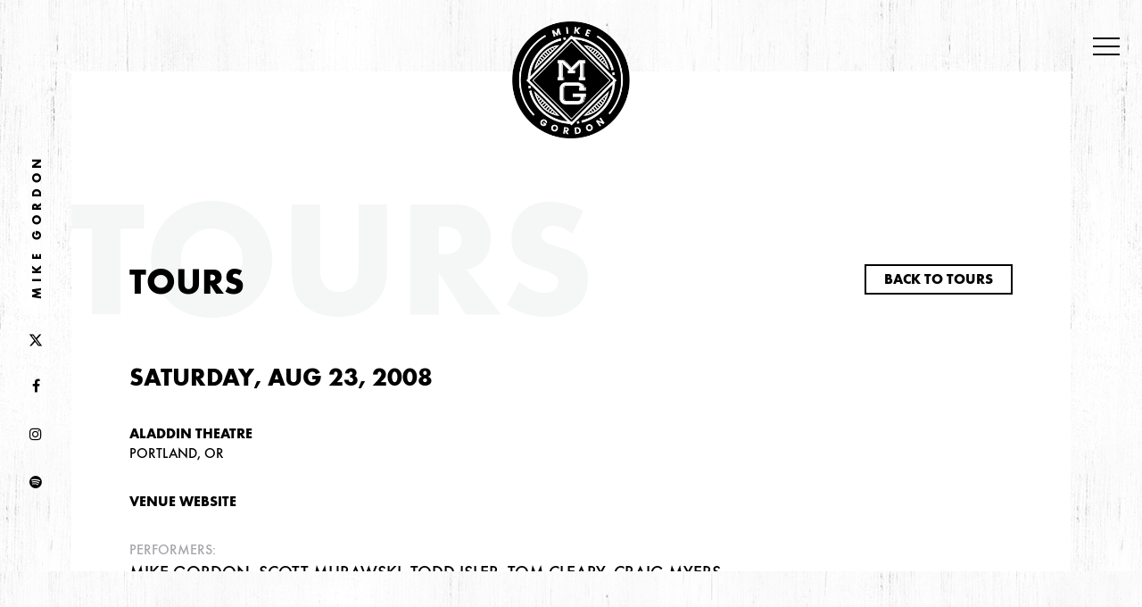

--- FILE ---
content_type: text/html; charset=UTF-8
request_url: https://mike-gordon.com/tour_dates/portland-or/
body_size: 7170
content:
<!DOCTYPE html>
<!--[if lt IE 7]>      <html class="no-js lt-ie9 lt-ie8 lt-ie7"> <![endif]-->
<!--[if IE 7]>         <html class="no-js lt-ie9 lt-ie8"> <![endif]-->
<!--[if lt IE 11]>         <html class="no-js lt-ie11"> <![endif]-->
<!--[if gt IE 10]><!--> <html class="no-js"> <!--<![endif]-->
<head>
	<meta charset="UTF-8">
	<meta name="viewport" content="width=device-width">
	<meta http-equiv="X-UA-Compatible" content="IE=edge,chrome=1">
	<meta name="viewport" content="width=device-width, initial-scale=1">
	
	<link rel="pingback" href="https://mike-gordon.com/xmlrpc.php">
	<link rel="apple-touch-icon" sizes="57x57" href="https://mike-gordon.com/wp-content/themes/mg-2017/images/icons/apple-icon-57x57.png">
	<link rel="apple-touch-icon" sizes="60x60" href="https://mike-gordon.com/wp-content/themes/mg-2017/images/icons/apple-icon-60x60.png">
	<link rel="apple-touch-icon" sizes="72x72" href="https://mike-gordon.com/wp-content/themes/mg-2017/images/icons/apple-icon-72x72.png">
	<link rel="apple-touch-icon" sizes="76x76" href="https://mike-gordon.com/wp-content/themes/mg-2017/images/icons/apple-icon-76x76.png">
	<link rel="apple-touch-icon" sizes="114x114" href="https://mike-gordon.com/wp-content/themes/mg-2017/images/icons/apple-icon-114x114.png">
	<link rel="apple-touch-icon" sizes="120x120" href="https://mike-gordon.com/wp-content/themes/mg-2017/images/icons/apple-icon-120x120.png">
	<link rel="apple-touch-icon" sizes="144x144" href="https://mike-gordon.com/wp-content/themes/mg-2017/images/icons/apple-icon-144x144.png">
	<link rel="apple-touch-icon" sizes="152x152" href="https://mike-gordon.com/wp-content/themes/mg-2017/images/icons/apple-icon-152x152.png">
	<link rel="apple-touch-icon" sizes="180x180" href="https://mike-gordon.com/wp-content/themes/mg-2017/images/icons/apple-icon-180x180.png">
	<link rel="icon" type="image/png" sizes="192x192"  href="https://mike-gordon.com/wp-content/themes/mg-2017/images/icons/android-icon-192x192.png">
	<link rel="icon" type="image/png" sizes="32x32" href="https://mike-gordon.com/wp-content/themes/mg-2017/images/icons/favicon-32x32.png">
	<link rel="icon" type="image/png" sizes="96x96" href="https://mike-gordon.com/wp-content/themes/mg-2017/images/icons/favicon-96x96.png">
	<link rel="icon" type="image/png" sizes="16x16" href="https://mike-gordon.com/wp-content/themes/mg-2017/images/icons/favicon-16x16.png">
	<link rel="manifest" href="https://mike-gordon.com/wp-content/themes/mg-2017/images/icons/manifest.json">
	<meta name="msapplication-TileColor" content="#ffffff">
	<meta name="msapplication-TileImage" content="https://mike-gordon.com/wp-content/themes/mg-2017/images/icons/ms-icon-144x144.png">
	<meta name="theme-color" content="#ffffff">
			<style>img:is([sizes="auto" i], [sizes^="auto," i]) { contain-intrinsic-size: 3000px 1500px }</style>
	
		<!-- All in One SEO 4.5.5 - aioseo.com -->
		<title>Portland, OR - Mike Gordon</title>
		<meta name="description" content="* with Emily Grogan on vocals ^ Mike original, first time played ** Red Foley" />
		<meta name="robots" content="max-image-preview:large" />
		<link rel="canonical" href="https://mike-gordon.com/tour_dates/portland-or/" />
		<meta name="generator" content="All in One SEO (AIOSEO) 4.5.5" />
		<meta property="og:locale" content="en_US" />
		<meta property="og:site_name" content="Mike Gordon -" />
		<meta property="og:type" content="article" />
		<meta property="og:title" content="Portland, OR - Mike Gordon" />
		<meta property="og:description" content="* with Emily Grogan on vocals ^ Mike original, first time played ** Red Foley" />
		<meta property="og:url" content="https://mike-gordon.com/tour_dates/portland-or/" />
		<meta property="article:published_time" content="2008-08-23T03:54:24+00:00" />
		<meta property="article:modified_time" content="2012-10-18T03:56:27+00:00" />
		<meta name="twitter:card" content="summary_large_image" />
		<meta name="twitter:title" content="Portland, OR - Mike Gordon" />
		<meta name="twitter:description" content="* with Emily Grogan on vocals ^ Mike original, first time played ** Red Foley" />
		<script type="application/ld+json" class="aioseo-schema">
			{"@context":"https:\/\/schema.org","@graph":[{"@type":"BreadcrumbList","@id":"https:\/\/mike-gordon.com\/tour_dates\/portland-or\/#breadcrumblist","itemListElement":[{"@type":"ListItem","@id":"https:\/\/mike-gordon.com\/#listItem","position":1,"name":"Home","item":"https:\/\/mike-gordon.com\/","nextItem":"https:\/\/mike-gordon.com\/tour_dates\/portland-or\/#listItem"},{"@type":"ListItem","@id":"https:\/\/mike-gordon.com\/tour_dates\/portland-or\/#listItem","position":2,"name":"Portland, OR","previousItem":"https:\/\/mike-gordon.com\/#listItem"}]},{"@type":"Organization","@id":"https:\/\/mike-gordon.com\/#organization","name":"Mike Gordon","url":"https:\/\/mike-gordon.com\/"},{"@type":"Person","@id":"https:\/\/mike-gordon.com\/author\/admin\/#author","url":"https:\/\/mike-gordon.com\/author\/admin\/","name":"admin"},{"@type":"WebPage","@id":"https:\/\/mike-gordon.com\/tour_dates\/portland-or\/#webpage","url":"https:\/\/mike-gordon.com\/tour_dates\/portland-or\/","name":"Portland, OR - Mike Gordon","description":"* with Emily Grogan on vocals ^ Mike original, first time played ** Red Foley","inLanguage":"en-US","isPartOf":{"@id":"https:\/\/mike-gordon.com\/#website"},"breadcrumb":{"@id":"https:\/\/mike-gordon.com\/tour_dates\/portland-or\/#breadcrumblist"},"author":{"@id":"https:\/\/mike-gordon.com\/author\/admin\/#author"},"creator":{"@id":"https:\/\/mike-gordon.com\/author\/admin\/#author"},"datePublished":"2008-08-23T03:54:24+00:00","dateModified":"2012-10-18T03:56:27+00:00"},{"@type":"WebSite","@id":"https:\/\/mike-gordon.com\/#website","url":"https:\/\/mike-gordon.com\/","name":"Mike Gordon","inLanguage":"en-US","publisher":{"@id":"https:\/\/mike-gordon.com\/#organization"}}]}
		</script>
		<!-- All in One SEO -->

<link rel='dns-prefetch' href='//connect.soundcloud.com' />
<link rel='stylesheet' id='wp-block-library-css' href='https://mike-gordon.com/wp-includes/css/dist/block-library/style.min.css?ver=d854e556001eff4f72b9683a46fd700e' type='text/css' media='all' />
<style id='classic-theme-styles-inline-css' type='text/css'>
/*! This file is auto-generated */
.wp-block-button__link{color:#fff;background-color:#32373c;border-radius:9999px;box-shadow:none;text-decoration:none;padding:calc(.667em + 2px) calc(1.333em + 2px);font-size:1.125em}.wp-block-file__button{background:#32373c;color:#fff;text-decoration:none}
</style>
<style id='global-styles-inline-css' type='text/css'>
:root{--wp--preset--aspect-ratio--square: 1;--wp--preset--aspect-ratio--4-3: 4/3;--wp--preset--aspect-ratio--3-4: 3/4;--wp--preset--aspect-ratio--3-2: 3/2;--wp--preset--aspect-ratio--2-3: 2/3;--wp--preset--aspect-ratio--16-9: 16/9;--wp--preset--aspect-ratio--9-16: 9/16;--wp--preset--color--black: #000000;--wp--preset--color--cyan-bluish-gray: #abb8c3;--wp--preset--color--white: #ffffff;--wp--preset--color--pale-pink: #f78da7;--wp--preset--color--vivid-red: #cf2e2e;--wp--preset--color--luminous-vivid-orange: #ff6900;--wp--preset--color--luminous-vivid-amber: #fcb900;--wp--preset--color--light-green-cyan: #7bdcb5;--wp--preset--color--vivid-green-cyan: #00d084;--wp--preset--color--pale-cyan-blue: #8ed1fc;--wp--preset--color--vivid-cyan-blue: #0693e3;--wp--preset--color--vivid-purple: #9b51e0;--wp--preset--gradient--vivid-cyan-blue-to-vivid-purple: linear-gradient(135deg,rgba(6,147,227,1) 0%,rgb(155,81,224) 100%);--wp--preset--gradient--light-green-cyan-to-vivid-green-cyan: linear-gradient(135deg,rgb(122,220,180) 0%,rgb(0,208,130) 100%);--wp--preset--gradient--luminous-vivid-amber-to-luminous-vivid-orange: linear-gradient(135deg,rgba(252,185,0,1) 0%,rgba(255,105,0,1) 100%);--wp--preset--gradient--luminous-vivid-orange-to-vivid-red: linear-gradient(135deg,rgba(255,105,0,1) 0%,rgb(207,46,46) 100%);--wp--preset--gradient--very-light-gray-to-cyan-bluish-gray: linear-gradient(135deg,rgb(238,238,238) 0%,rgb(169,184,195) 100%);--wp--preset--gradient--cool-to-warm-spectrum: linear-gradient(135deg,rgb(74,234,220) 0%,rgb(151,120,209) 20%,rgb(207,42,186) 40%,rgb(238,44,130) 60%,rgb(251,105,98) 80%,rgb(254,248,76) 100%);--wp--preset--gradient--blush-light-purple: linear-gradient(135deg,rgb(255,206,236) 0%,rgb(152,150,240) 100%);--wp--preset--gradient--blush-bordeaux: linear-gradient(135deg,rgb(254,205,165) 0%,rgb(254,45,45) 50%,rgb(107,0,62) 100%);--wp--preset--gradient--luminous-dusk: linear-gradient(135deg,rgb(255,203,112) 0%,rgb(199,81,192) 50%,rgb(65,88,208) 100%);--wp--preset--gradient--pale-ocean: linear-gradient(135deg,rgb(255,245,203) 0%,rgb(182,227,212) 50%,rgb(51,167,181) 100%);--wp--preset--gradient--electric-grass: linear-gradient(135deg,rgb(202,248,128) 0%,rgb(113,206,126) 100%);--wp--preset--gradient--midnight: linear-gradient(135deg,rgb(2,3,129) 0%,rgb(40,116,252) 100%);--wp--preset--font-size--small: 13px;--wp--preset--font-size--medium: 20px;--wp--preset--font-size--large: 36px;--wp--preset--font-size--x-large: 42px;--wp--preset--spacing--20: 0.44rem;--wp--preset--spacing--30: 0.67rem;--wp--preset--spacing--40: 1rem;--wp--preset--spacing--50: 1.5rem;--wp--preset--spacing--60: 2.25rem;--wp--preset--spacing--70: 3.38rem;--wp--preset--spacing--80: 5.06rem;--wp--preset--shadow--natural: 6px 6px 9px rgba(0, 0, 0, 0.2);--wp--preset--shadow--deep: 12px 12px 50px rgba(0, 0, 0, 0.4);--wp--preset--shadow--sharp: 6px 6px 0px rgba(0, 0, 0, 0.2);--wp--preset--shadow--outlined: 6px 6px 0px -3px rgba(255, 255, 255, 1), 6px 6px rgba(0, 0, 0, 1);--wp--preset--shadow--crisp: 6px 6px 0px rgba(0, 0, 0, 1);}:where(.is-layout-flex){gap: 0.5em;}:where(.is-layout-grid){gap: 0.5em;}body .is-layout-flex{display: flex;}.is-layout-flex{flex-wrap: wrap;align-items: center;}.is-layout-flex > :is(*, div){margin: 0;}body .is-layout-grid{display: grid;}.is-layout-grid > :is(*, div){margin: 0;}:where(.wp-block-columns.is-layout-flex){gap: 2em;}:where(.wp-block-columns.is-layout-grid){gap: 2em;}:where(.wp-block-post-template.is-layout-flex){gap: 1.25em;}:where(.wp-block-post-template.is-layout-grid){gap: 1.25em;}.has-black-color{color: var(--wp--preset--color--black) !important;}.has-cyan-bluish-gray-color{color: var(--wp--preset--color--cyan-bluish-gray) !important;}.has-white-color{color: var(--wp--preset--color--white) !important;}.has-pale-pink-color{color: var(--wp--preset--color--pale-pink) !important;}.has-vivid-red-color{color: var(--wp--preset--color--vivid-red) !important;}.has-luminous-vivid-orange-color{color: var(--wp--preset--color--luminous-vivid-orange) !important;}.has-luminous-vivid-amber-color{color: var(--wp--preset--color--luminous-vivid-amber) !important;}.has-light-green-cyan-color{color: var(--wp--preset--color--light-green-cyan) !important;}.has-vivid-green-cyan-color{color: var(--wp--preset--color--vivid-green-cyan) !important;}.has-pale-cyan-blue-color{color: var(--wp--preset--color--pale-cyan-blue) !important;}.has-vivid-cyan-blue-color{color: var(--wp--preset--color--vivid-cyan-blue) !important;}.has-vivid-purple-color{color: var(--wp--preset--color--vivid-purple) !important;}.has-black-background-color{background-color: var(--wp--preset--color--black) !important;}.has-cyan-bluish-gray-background-color{background-color: var(--wp--preset--color--cyan-bluish-gray) !important;}.has-white-background-color{background-color: var(--wp--preset--color--white) !important;}.has-pale-pink-background-color{background-color: var(--wp--preset--color--pale-pink) !important;}.has-vivid-red-background-color{background-color: var(--wp--preset--color--vivid-red) !important;}.has-luminous-vivid-orange-background-color{background-color: var(--wp--preset--color--luminous-vivid-orange) !important;}.has-luminous-vivid-amber-background-color{background-color: var(--wp--preset--color--luminous-vivid-amber) !important;}.has-light-green-cyan-background-color{background-color: var(--wp--preset--color--light-green-cyan) !important;}.has-vivid-green-cyan-background-color{background-color: var(--wp--preset--color--vivid-green-cyan) !important;}.has-pale-cyan-blue-background-color{background-color: var(--wp--preset--color--pale-cyan-blue) !important;}.has-vivid-cyan-blue-background-color{background-color: var(--wp--preset--color--vivid-cyan-blue) !important;}.has-vivid-purple-background-color{background-color: var(--wp--preset--color--vivid-purple) !important;}.has-black-border-color{border-color: var(--wp--preset--color--black) !important;}.has-cyan-bluish-gray-border-color{border-color: var(--wp--preset--color--cyan-bluish-gray) !important;}.has-white-border-color{border-color: var(--wp--preset--color--white) !important;}.has-pale-pink-border-color{border-color: var(--wp--preset--color--pale-pink) !important;}.has-vivid-red-border-color{border-color: var(--wp--preset--color--vivid-red) !important;}.has-luminous-vivid-orange-border-color{border-color: var(--wp--preset--color--luminous-vivid-orange) !important;}.has-luminous-vivid-amber-border-color{border-color: var(--wp--preset--color--luminous-vivid-amber) !important;}.has-light-green-cyan-border-color{border-color: var(--wp--preset--color--light-green-cyan) !important;}.has-vivid-green-cyan-border-color{border-color: var(--wp--preset--color--vivid-green-cyan) !important;}.has-pale-cyan-blue-border-color{border-color: var(--wp--preset--color--pale-cyan-blue) !important;}.has-vivid-cyan-blue-border-color{border-color: var(--wp--preset--color--vivid-cyan-blue) !important;}.has-vivid-purple-border-color{border-color: var(--wp--preset--color--vivid-purple) !important;}.has-vivid-cyan-blue-to-vivid-purple-gradient-background{background: var(--wp--preset--gradient--vivid-cyan-blue-to-vivid-purple) !important;}.has-light-green-cyan-to-vivid-green-cyan-gradient-background{background: var(--wp--preset--gradient--light-green-cyan-to-vivid-green-cyan) !important;}.has-luminous-vivid-amber-to-luminous-vivid-orange-gradient-background{background: var(--wp--preset--gradient--luminous-vivid-amber-to-luminous-vivid-orange) !important;}.has-luminous-vivid-orange-to-vivid-red-gradient-background{background: var(--wp--preset--gradient--luminous-vivid-orange-to-vivid-red) !important;}.has-very-light-gray-to-cyan-bluish-gray-gradient-background{background: var(--wp--preset--gradient--very-light-gray-to-cyan-bluish-gray) !important;}.has-cool-to-warm-spectrum-gradient-background{background: var(--wp--preset--gradient--cool-to-warm-spectrum) !important;}.has-blush-light-purple-gradient-background{background: var(--wp--preset--gradient--blush-light-purple) !important;}.has-blush-bordeaux-gradient-background{background: var(--wp--preset--gradient--blush-bordeaux) !important;}.has-luminous-dusk-gradient-background{background: var(--wp--preset--gradient--luminous-dusk) !important;}.has-pale-ocean-gradient-background{background: var(--wp--preset--gradient--pale-ocean) !important;}.has-electric-grass-gradient-background{background: var(--wp--preset--gradient--electric-grass) !important;}.has-midnight-gradient-background{background: var(--wp--preset--gradient--midnight) !important;}.has-small-font-size{font-size: var(--wp--preset--font-size--small) !important;}.has-medium-font-size{font-size: var(--wp--preset--font-size--medium) !important;}.has-large-font-size{font-size: var(--wp--preset--font-size--large) !important;}.has-x-large-font-size{font-size: var(--wp--preset--font-size--x-large) !important;}
:where(.wp-block-post-template.is-layout-flex){gap: 1.25em;}:where(.wp-block-post-template.is-layout-grid){gap: 1.25em;}
:where(.wp-block-columns.is-layout-flex){gap: 2em;}:where(.wp-block-columns.is-layout-grid){gap: 2em;}
:root :where(.wp-block-pullquote){font-size: 1.5em;line-height: 1.6;}
</style>
<link rel='stylesheet' id='font-awesome-four-css' href='https://mike-gordon.com/wp-content/plugins/font-awesome-4-menus/css/font-awesome.min.css?ver=4.7.0' type='text/css' media='all' />
<link rel='stylesheet' id='main-css' href='https://mike-gordon.com/wp-content/themes/mg-2017/css/main.css?v=3.1.5' type='text/css' media='screen' />
<script type="text/javascript" src="https://mike-gordon.com/wp-content/themes/mg-2017/js/vendor/modernizr-custom.js" id="modernizr-js"></script>
<link rel="https://api.w.org/" href="https://mike-gordon.com/wp-json/" /><link rel="alternate" title="oEmbed (JSON)" type="application/json+oembed" href="https://mike-gordon.com/wp-json/oembed/1.0/embed?url=https%3A%2F%2Fmike-gordon.com%2Ftour_dates%2Fportland-or%2F" />
<link rel="alternate" title="oEmbed (XML)" type="text/xml+oembed" href="https://mike-gordon.com/wp-json/oembed/1.0/embed?url=https%3A%2F%2Fmike-gordon.com%2Ftour_dates%2Fportland-or%2F&#038;format=xml" />
<script type="text/javascript" src="https://mike-gordon.com/wp-content/plugins/prod-sound-manager//script/soundmanager2-nodebug-jsmin.js"></script><script type="text/javascript" src="https://mike-gordon.com/wp-content/plugins/prod-sound-manager/application.js"></script><link rel="stylesheet" type="text/css" href="https://mike-gordon.com/wp-content/plugins/prod-sound-manager/application.css" />	<script> 
     // FB.init({appId: "101686293311258", status: true, cookie: true});

      function postToFeed(link, img, title, text) {

        // calling the API ...
        var obj = {
          method: 'feed',
          link: link,
          picture: img,
          name: title,
          //caption: 'Reference Documentation',
          description: text
        };

        /*function callback(response) {
          document.getElementById('msg').innerHTML = "Post ID: " + response['post_id'];
        }

        //FB.ui(obj, callback);*/
		FB.ui(obj);
      }
    
    </script>
	
	<script type="text/javascript" src="https://platform.twitter.com/widgets.js"></script>

<style>
		.fb_iframe_widget iframe{vertical-align:baseline!important}
		.share-link{width: 27px; height: 27px; display: inline-block; text-indent: -99999px; background: transparent url("https://mike-gordon.com/wp-content/themes/mg-2017/images/mg_social.png") no-repeat center center;}
		.custom-facebook-share {background-position: top left;}
		.custom-facebook-share:hover {background-position: bottom left;}
		.custom-tweet {background-position: top right;}
		.custom-tweet:hover {background-position: bottom right;}
</style>
<link rel="icon" href="https://mike-gordon.com/wp-content/uploads/2024/02/cropped-mg-32x32.png" sizes="32x32" />
<link rel="icon" href="https://mike-gordon.com/wp-content/uploads/2024/02/cropped-mg-192x192.png" sizes="192x192" />
<link rel="apple-touch-icon" href="https://mike-gordon.com/wp-content/uploads/2024/02/cropped-mg-180x180.png" />
<meta name="msapplication-TileImage" content="https://mike-gordon.com/wp-content/uploads/2024/02/cropped-mg-270x270.png" />
</head>

<body data-rsssl=1 class="wp-singular tour_dates-template-default single single-tour_dates postid-3280 wp-theme-mg-2017">

<i class="menu-trigger"><b></b></i>
<div class="menu-container">
	<ul id="menu-homepage-nav" class="menu"><li class="news"><a href="https://mike-gordon.com/news/">News</a></li>
<li class="tourdates"><a href="https://mike-gordon.com/tour/">Tourdates</a></li>
<li class="projects"><a href="https://mike-gordon.com/mg-projects/">Projects</a></li>
<li class="photos"><a href="https://www.instagram.com/mike_gordon/">Photos</a></li>
<li class="videos"><a href="https://mike-gordon.com/all-videos/">Videos</a></li>
<li class="texts"><a href="https://mike-gordon.com/texts/">Texts</a></li>
<li class="about"><a href="https://mike-gordon.com/about/bio/">About</a></li>
<li class="store"><a target="_blank" href="http://mikegordon.shop.musictoday.com/">Store</a></li>
</ul></div>
<header class="top bar horizontal">
<a class="logo" href="https://mike-gordon.com"></a>
</header>

<div class="left bar vertical">
	<div class="social-menu">
	<ul id="menu-footer-nav" class="menu"><li class="[base64]"><a target="_blank" href="https://twitter.com/mike_gordon" title="Twitter"><svg xmlns="http://www.w3.org/2000/svg" viewBox="0 0 512 512"><!--!Font Awesome Free 6.5.1 by @fontawesome - https://fontawesome.com License - https://fontawesome.com/license/free Copyright 2024 Fonticons, Inc.--><path d="M389.2 48h70.6L305.6 224.2 487 464H345L233.7 318.6 106.5 464H35.8L200.7 275.5 26.8 48H172.4L272.9 180.9 389.2 48zM364.4 421.8h39.1L151.1 88h-42L364.4 421.8z"/></svg></a></li>
<li class="i-classfa-fafacebooki"><a target="_blank" href="https://www.facebook.com/mikehyphengordon" title="Facebook"><i class="fa fa-facebook"></i></a></li>
<li class="i-classfa-fainstagrami"><a target="_blank" href="http://instagram.com/mike_gordon" title="Instagram"><i class="fa fa-instagram"></i></a></li>
<li class="i-classfa-faspotifyi"><a target="_blank" href="https://open.spotify.com/artist/2Onb70uN9rRM3VMerSpA37" title="spotify"><i class="fa fa-spotify"></i></a></li>
</ul>	<a class="name" href="https://mike-gordon.com">Mike Gordon</a>
	</div>

</div>

<div class="right bar vertical"></div>



<div class="bottom bar horizontal">
	</div>



<div class="container">
	<div class="page-content">
							<article>
		<div class="page-heading">
			<h2 data-kicker="tours">Tours</h2>
			<div class="navigation">
				<a href="https://mike-gordon.com/tour/?event_type=past" class="button">Back to Tours</a>
			</div>
		</div>
				<div class="tour-content">
			<div class="information">
				<a class="action " ></a>

				<h3>Saturday, Aug 23, 2008</h3>

				<p>
					<h4>Aladdin Theatre</h4>
										Portland, OR <br>									</p>

				<p>
													<h4>VENUE WEBSITE</h4>
</h4>
				</p>
								<div class="section">
					<h4>Performers:</h4>
					<div class="performers">Mike Gordon, Scott Murawski, Todd Isler, Tom Cleary, Craig Myers</div>
				</div>
												<div class="section">
					<h4>Additional show notes:</h4>
					<div class="text"><p>* with Emily Grogan on vocals<br />
^ Mike original, first time played<br />
** Red Foley</p>
</div>
				</div>
								

														<div class="section">
						<h4>Set 1</h4>
						<div class="setlist"><ul><li>Andelmans' Yard</li><li>Cruel World</li><li>Ain't Love Funny ></li><li>Kryermaten ></li><li>Ain't Love Funny</li><li>Time For Loving Is Now</li><li>Alphabet Street ></li><li>River Niger</li><li>Another Door</li><li></li></ul></div>
					</div>
					
										<div class="section">
						<h4>Set 2</h4>
						<div class="setlist"><ul><li>Makisupa Policeman</li><li>Radar Blip</li><li>Think*</li><li>Pretend^ ></li><li>Deranged</li><li>Morphing Again</li><li>She Said She Said</li><li></li></ul></div>
					</div>
						

										<div class="section">
						<h4>Encore</h4>
						<div class="setlist"><ul><li>Midnight**</li><li>Takin' It To The Streets</li><li></li></ul></div>
					</div>
									

										<div class="sharing">
							<a class="button link-button" href="https://mike-gordon.com/tour_dates/portland-or/">Link</a>
							<a class="fa fa-facebook" href="https://www.facebook.com/sharer.php?u=https://mike-gordon.com/tour_dates/portland-or/" target="_blank"></a>
							<a class="fa fa-twitter" href="https://twitter.com/intent/tweet?url=https://mike-gordon.com/tour_dates/portland-or/&text=<p>* with Emily Grogan on vocals ^ Mike original, first time played ** Red Foley</p>
" target="_blank"></a>
						</div>
			</div>



		</div>

			

		</article>

				</div>
<footer>
	<div class="social">
		<ul id="menu-footer-nav-1" class="menu"><li class="[base64]"><a target="_blank" href="https://twitter.com/mike_gordon" title="Twitter"><svg xmlns="http://www.w3.org/2000/svg" viewBox="0 0 512 512"><!--!Font Awesome Free 6.5.1 by @fontawesome - https://fontawesome.com License - https://fontawesome.com/license/free Copyright 2024 Fonticons, Inc.--><path d="M389.2 48h70.6L305.6 224.2 487 464H345L233.7 318.6 106.5 464H35.8L200.7 275.5 26.8 48H172.4L272.9 180.9 389.2 48zM364.4 421.8h39.1L151.1 88h-42L364.4 421.8z"/></svg></a></li>
<li class="i-classfa-fafacebooki"><a target="_blank" href="https://www.facebook.com/mikehyphengordon" title="Facebook"><i class="fa fa-facebook"></i></a></li>
<li class="i-classfa-fainstagrami"><a target="_blank" href="http://instagram.com/mike_gordon" title="Instagram"><i class="fa fa-instagram"></i></a></li>
<li class="i-classfa-faspotifyi"><a target="_blank" href="https://open.spotify.com/artist/2Onb70uN9rRM3VMerSpA37" title="spotify"><i class="fa fa-spotify"></i></a></li>
</ul>	</div>
	<div class="information">
		<div class="signup">
			<h3>Get Updates</h3>

			<form method="post" class="af-form-wrapper" accept-charset="UTF-8" action="https://www.aweber.com/scripts/addlead.pl"  >
				<div style="display: none;">
					<input type="hidden" name="meta_web_form_id" value="123927815" />
					<input type="hidden" name="meta_split_id" value="" />
					<input type="hidden" name="listname" value="awlist4276389" />
					<input type="hidden" name="redirect" value="https://www.aweber.com/thankyou.htm?m=default" id="redirect_23727ff3737d1bb506e3ef3cacb0796b" />

					<input type="hidden" name="meta_adtracking" value="Mike_Gordon_signup_form" />
					<input type="hidden" name="meta_message" value="1" />
					<input type="hidden" name="meta_required" value="email" />

					<input type="hidden" name="meta_tooltip" value="" />
				</div>

				<input class="email" id="awf_field-89266087" type="text" name="email" value="" tabindex="500" onfocus=" if (this.value == '') { this.value = ''; }" onblur="if (this.value == '') { this.value='';} " />

				<input name="submit" id="af-submit-image-123927815" type="submit" class="submit" value="Subscribe" />

				<div style="display: none;"><img src="https://forms.aweber.com/form/displays.htm?id=jEzMnEzsHIys" alt="" /></div>
			</form>
		</div>
		<div class="credits">
			<p class="contact"><a href="https://mike-gordon.com/contact">Contact</a></p>
			<p class="copy">&copy; Mike Gordon</p>
			<a class="site-by" href="http://www.iconinteractive.com" target="_blank"></a>
		</div>
	</div>


</footer>
</div><!-- e .container -->




<script type="text/javascript">
// Special handling for facebook iOS since it cannot open new windows
(function() {
    if (navigator.userAgent.indexOf('FBIOS') !== -1 || navigator.userAgent.indexOf('Twitter for iPhone') !== -1) {
        document.getElementById('af-form-123927815').parentElement.removeAttribute('target');
    }
})();
</script><script type="text/javascript">
    <!--
    (function() {
        var IE = /*@cc_on!@*/false;
        if (!IE) { return; }
        if (document.compatMode && document.compatMode == 'BackCompat') {
            if (document.getElementById("af-form-123927815")) {
                document.getElementById("af-form-123927815").className = 'af-form af-quirksMode';
            }
            if (document.getElementById("af-body-123927815")) {
                document.getElementById("af-body-123927815").className = "af-body inline af-quirksMode";
            }
            if (document.getElementById("af-header-123927815")) {
                document.getElementById("af-header-123927815").className = "af-header af-quirksMode";
            }
            if (document.getElementById("af-footer-123927815")) {
                document.getElementById("af-footer-123927815").className = "af-footer af-quirksMode";
            }
        }
    })();
    -->
</script>
<script>
	var $site_root = 'https://mike-gordon.com';
	var $theme_root = 'https://mike-gordon.com/wp-content/themes/mg-2017';
</script>




<script type="speculationrules">
{"prefetch":[{"source":"document","where":{"and":[{"href_matches":"\/*"},{"not":{"href_matches":["\/wp-*.php","\/wp-admin\/*","\/wp-content\/uploads\/*","\/wp-content\/*","\/wp-content\/plugins\/*","\/wp-content\/themes\/mg-2017\/*","\/*\\?(.+)"]}},{"not":{"selector_matches":"a[rel~=\"nofollow\"]"}},{"not":{"selector_matches":".no-prefetch, .no-prefetch a"}}]},"eagerness":"conservative"}]}
</script>
<script type="text/javascript" src="https://mike-gordon.com/wp-content/themes/mg-2017/js/vendor/jquery-2.2.4.min.js?ver=d854e556001eff4f72b9683a46fd700e" id="jquery-js"></script>
<script type="text/javascript" src="https://connect.soundcloud.com/sdk/sdk-3.1.2.js" id="soundcloud_sdk-js"></script>
<script type="text/javascript" src="https://mike-gordon.com/wp-content/themes/mg-2017/src/mg-2017.js?v=1.79" id="theme_functions-js"></script>
<script>

  // (function(i,s,o,g,r,a,m){i['GoogleAnalyticsObject']=r;i[r]=i[r]||function(){
  // (i[r].q=i[r].q||[]).push(arguments)},i[r].l=1*new Date();a=s.createElement(o),
  // m=s.getElementsByTagName(o)[0];a.async=1;a.src=g;m.parentNode.insertBefore(a,m)
  // })(window,document,'script','//www.google-analytics.com/analytics.js','ga');

  // ga('create', 'UA-5147826-4', 'auto');
  // ga('send', 'pageview');

</script>

<script>(function(){function c(){var b=a.contentDocument||a.contentWindow.document;if(b){var d=b.createElement('script');d.innerHTML="window.__CF$cv$params={r:'9afe1d1c4b1719ef',t:'MTc2NjA1NTE3Ny4wMDAwMDA='};var a=document.createElement('script');a.nonce='';a.src='/cdn-cgi/challenge-platform/scripts/jsd/main.js';document.getElementsByTagName('head')[0].appendChild(a);";b.getElementsByTagName('head')[0].appendChild(d)}}if(document.body){var a=document.createElement('iframe');a.height=1;a.width=1;a.style.position='absolute';a.style.top=0;a.style.left=0;a.style.border='none';a.style.visibility='hidden';document.body.appendChild(a);if('loading'!==document.readyState)c();else if(window.addEventListener)document.addEventListener('DOMContentLoaded',c);else{var e=document.onreadystatechange||function(){};document.onreadystatechange=function(b){e(b);'loading'!==document.readyState&&(document.onreadystatechange=e,c())}}}})();</script></body>
</html>


--- FILE ---
content_type: text/css
request_url: https://mike-gordon.com/wp-content/themes/mg-2017/css/main.css?v=3.1.5
body_size: 12682
content:
/* line 5, C:/Ruby31-x64/lib/ruby/gems/3.1.0/gems/compass-core-1.0.3/stylesheets/compass/reset/_utilities.scss */
html, body, div, span, applet, object, iframe,
h1, h2, h3, h4, h5, h6, p, blockquote, pre,
a, abbr, acronym, address, big, cite, code,
del, dfn, em, img, ins, kbd, q, s, samp,
small, strike, strong, sub, sup, tt, var,
b, u, i, center,
dl, dt, dd, ol, ul, li,
fieldset, form, label, legend,
table, caption, tbody, tfoot, thead, tr, th, td,
article, aside, canvas, details, embed,
figure, figcaption, footer, header, hgroup,
menu, nav, output, ruby, section, summary,
time, mark, audio, video {
  margin: 0;
  padding: 0;
  border: 0;
  font: inherit;
  font-size: 100%;
  vertical-align: baseline;
}

/* line 22, C:/Ruby31-x64/lib/ruby/gems/3.1.0/gems/compass-core-1.0.3/stylesheets/compass/reset/_utilities.scss */
html {
  line-height: 1;
}

/* line 24, C:/Ruby31-x64/lib/ruby/gems/3.1.0/gems/compass-core-1.0.3/stylesheets/compass/reset/_utilities.scss */
ol, ul {
  list-style: none;
}

/* line 26, C:/Ruby31-x64/lib/ruby/gems/3.1.0/gems/compass-core-1.0.3/stylesheets/compass/reset/_utilities.scss */
table {
  border-collapse: collapse;
  border-spacing: 0;
}

/* line 28, C:/Ruby31-x64/lib/ruby/gems/3.1.0/gems/compass-core-1.0.3/stylesheets/compass/reset/_utilities.scss */
caption, th, td {
  text-align: left;
  font-weight: normal;
  vertical-align: middle;
}

/* line 30, C:/Ruby31-x64/lib/ruby/gems/3.1.0/gems/compass-core-1.0.3/stylesheets/compass/reset/_utilities.scss */
q, blockquote {
  quotes: none;
}
/* line 103, C:/Ruby31-x64/lib/ruby/gems/3.1.0/gems/compass-core-1.0.3/stylesheets/compass/reset/_utilities.scss */
q:before, q:after, blockquote:before, blockquote:after {
  content: "";
  content: none;
}

/* line 32, C:/Ruby31-x64/lib/ruby/gems/3.1.0/gems/compass-core-1.0.3/stylesheets/compass/reset/_utilities.scss */
a img {
  border: none;
}

/* line 116, C:/Ruby31-x64/lib/ruby/gems/3.1.0/gems/compass-core-1.0.3/stylesheets/compass/reset/_utilities.scss */
article, aside, details, figcaption, figure, footer, header, hgroup, main, menu, nav, section, summary {
  display: block;
}

/*
 * Retina Sprites for Compass
 * by:              Gaya Kessler
 * last update:     03/11/14
 *
 * Usage:
 * 1. create two folders in your image directory (in this case 'icons' and 'icons-2x').
 * 2. adjust the foldernames defined below if you use different names.
 * 3. create sprite images for pixel ratio 1 screens and put them in the first folder.
 * 4. create sprite images for pixel ratio 2 screens and put them in the second folder, use the same filenames.
 * 5. use the sprite-image in your Sass/Scss using: '@include use-sprite(<sprite-name>)'
 */
/*
 * Web Fonts from fontspring.com
 *
 * All OpenType features and all extended glyphs have been removed.
 * Fully installable fonts can be purchased at http://www.fontspring.com
 *
 * The fonts included in this stylesheet are subject to the End User License you purchased
 * from Fontspring. The fonts are protected under domestic and international trademark and 
 * copyright law. You are prohibited from modifying, reverse engineering, duplicating, or
 * distributing this font software.
 *
 * (c) 2010-2017 Fontspring
 *
 *
 *
 *
 * The fonts included are copyrighted by the vendor listed below.
 *
 * Vendor:      FontSite Inc.
 * License URL: https://www.fontspring.com/licenses/fontsite/webfont
 *
 *
 */
@font-face {
  font-family: 'function_promedium';
  src: url("../fonts/FunctionPro-Medium-webfont.eot");
  src: url("../fonts/FunctionPro-Medium-webfont.eot?#iefix") format("embedded-opentype"), url("../fonts/FunctionPro-Medium-webfont.woff2") format("woff2"), url("../fonts/FunctionPro-Medium-webfont.woff") format("woff"), url("../fonts/FunctionPro-Medium-webfont.ttf") format("truetype"), url("../fonts/FunctionPro-Medium-webfont.svg#function_promedium") format("svg");
  font-weight: normal;
  font-style: normal;
}
@font-face {
  font-family: 'function_probook';
  src: url("../fonts/FunctionPro-Book-webfont.eot");
  src: url("../fonts/FunctionPro-Book-webfont.eot?#iefix") format("embedded-opentype"), url("../fonts/FunctionPro-Book-webfont.woff2") format("woff2"), url("../fonts/FunctionPro-Book-webfont.woff") format("woff"), url("../fonts/FunctionPro-Book-webfont.ttf") format("truetype"), url("../fonts/FunctionPro-Book-webfont.svg#function_probook") format("svg");
  font-weight: normal;
  font-style: normal;
}
@font-face {
  font-family: 'function_pro_bookbold_w';
  src: url("../fonts/FunctionPro-Bold-webfont.eot");
  src: url("../fonts/FunctionPro-Bold-webfont.eot?#iefix") format("embedded-opentype"), url("../fonts/FunctionPro-Bold-webfont.woff2") format("woff2"), url("../fonts/FunctionPro-Bold-webfont.woff") format("woff"), url("../fonts/FunctionPro-Bold-webfont.ttf") format("truetype"), url("../fonts/FunctionPro-Bold-webfont.svg#function_pro_bookbold") format("svg");
  font-weight: normal;
  font-style: normal;
}
/*
    Colorbox Core Style:
    The following CSS is consistent between example themes and should not be altered.
*/
/* line 72, ../src/sass/_sources.scss */
#colorbox, #cboxOverlay, #cboxWrapper {
  position: absolute;
  top: 0;
  left: 0;
  z-index: 99999;
  overflow: hidden;
}

/* line 73, ../src/sass/_sources.scss */
#cboxWrapper {
  max-width: none;
}

/* line 74, ../src/sass/_sources.scss */
#cboxOverlay {
  position: fixed;
  width: 100%;
  height: 100%;
}

/* line 75, ../src/sass/_sources.scss */
#cboxMiddleLeft, #cboxBottomLeft {
  clear: left;
}

/* line 76, ../src/sass/_sources.scss */
#cboxContent {
  position: relative;
}

/* line 77, ../src/sass/_sources.scss */
#cboxLoadedContent {
  overflow: auto;
  -webkit-overflow-scrolling: touch;
}

/* line 78, ../src/sass/_sources.scss */
#cboxTitle {
  margin: 0;
}

/* line 79, ../src/sass/_sources.scss */
#cboxLoadingOverlay, #cboxLoadingGraphic {
  position: absolute;
  top: 0;
  left: 0;
  width: 100%;
  height: 100%;
}

/* line 80, ../src/sass/_sources.scss */
#cboxPrevious, #cboxNext, #cboxClose, #cboxSlideshow {
  cursor: pointer;
}

/* line 81, ../src/sass/_sources.scss */
.cboxPhoto {
  float: left;
  margin: auto;
  border: 0;
  display: block;
  max-width: none;
  -ms-interpolation-mode: bicubic;
}

/* line 82, ../src/sass/_sources.scss */
.cboxIframe {
  width: 100%;
  height: 100%;
  display: block;
  border: 0;
}

/* line 83, ../src/sass/_sources.scss */
#colorbox, #cboxContent, #cboxLoadedContent {
  box-sizing: content-box;
  -moz-box-sizing: content-box;
  -webkit-box-sizing: content-box;
}

/* 
    User Style:
    Change the following styles to modify the appearance of Colorbox.  They are
    ordered & tabbed in a way that represents the nesting of the generated HTML.
*/
/* line 90, ../src/sass/_sources.scss */
#cboxOverlay {
  background: rgba(0, 0, 0, 0.7);
}

/* line 91, ../src/sass/_sources.scss */
#colorbox {
  outline: 0;
  overflow: visible;
}

/* line 92, ../src/sass/_sources.scss */
#cboxTopLeft {
  width: 0;
  height: 0;
  background: transparent;
}

/* line 93, ../src/sass/_sources.scss */
#cboxTopRight {
  width: 0;
  height: 0;
  background: transparent;
}

/* line 94, ../src/sass/_sources.scss */
#cboxBottomLeft {
  width: 0;
  height: 0;
  background: transparent;
}

/* line 95, ../src/sass/_sources.scss */
#cboxBottomRight {
  width: 0;
  height: 0;
  background: transparent;
}

/* line 96, ../src/sass/_sources.scss */
#cboxMiddleLeft {
  width: 0;
  background: transparent;
}

/* line 97, ../src/sass/_sources.scss */
#cboxMiddleRight {
  width: 0;
  background: transparent;
}

/* line 98, ../src/sass/_sources.scss */
#cboxTopCenter {
  height: 0;
  background: transparent;
}

/* line 99, ../src/sass/_sources.scss */
#cboxBottomCenter {
  height: 0;
  background: transparent;
}

/* line 100, ../src/sass/_sources.scss */
#cboxContent {
  background: transparent;
  overflow: visible;
}

/* line 101, ../src/sass/_sources.scss */
.cboxIframe {
  background: #fff;
}

/* line 102, ../src/sass/_sources.scss */
#cboxError {
  padding: 50px;
  border: 1px solid #ccc;
}

/* line 103, ../src/sass/_sources.scss */
#cboxLoadedContent {
  margin-bottom: 28px;
  overflow: visible;
}

/* line 104, ../src/sass/_sources.scss */
#cboxTitle {
  position: absolute;
  bottom: 4px;
  left: 0;
  text-align: center;
  width: 100%;
  color: #949494;
}

/* line 105, ../src/sass/_sources.scss */
#cboxCurrent {
  position: absolute;
  bottom: 4px;
  left: 58px;
  color: #949494;
}

/* line 106, ../src/sass/_sources.scss */
#cboxLoadingOverlay {
  background: black;
}

/* line 107, ../src/sass/_sources.scss */
#cboxLoadingGraphic {
  background: transparent no-repeat center center;
}

/* these elements are buttons, and may need to have additional styles reset to avoid unwanted base styles */
/* line 110, ../src/sass/_sources.scss */
#cboxPrevious, #cboxNext, #cboxSlideshow, #cboxClose {
  border: 0;
  padding: 0;
  margin: 0;
  overflow: visible;
  width: auto;
  background: none;
}

/* avoid outlines on :active (mouseclick), but preserve outlines on :focus (tabbed navigating) */
/* line 113, ../src/sass/_sources.scss */
#cboxPrevious:active, #cboxNext:active, #cboxSlideshow:active, #cboxClose:active {
  outline: 0;
}

/* line 115, ../src/sass/_sources.scss */
#cboxSlideshow {
  position: absolute;
  bottom: 4px;
  right: 30px;
  color: #0092ef;
}

/*
  The following fixes a problem where IE7 and IE8 replace a PNG's alpha transparency with a black fill
  when an alpha filter (opacity change) is set on the element or ancestor element.  This style is not applied to or needed in IE9.
  See: http://jacklmoore.com/notes/ie-transparency-problems/
*/
/* line 121, ../src/sass/_sources.scss */
.cboxIE #cboxTopLeft,
.cboxIE #cboxTopCenter,
.cboxIE #cboxTopRight,
.cboxIE #cboxBottomLeft,
.cboxIE #cboxBottomCenter,
.cboxIE #cboxBottomRight,
.cboxIE #cboxMiddleLeft,
.cboxIE #cboxMiddleRight {
  filter: progid:DXImageTransform.Microsoft.gradient(startColorstr=#00FFFFFF,endColorstr=#00FFFFFF);
}

/* Variables */
@-moz-keyframes arrow-scroll {
  0% {
    -moz-transform: translateY(0px) translateX(-50%);
    transform: translateY(0px) translateX(-50%);
  }
  25% {
    -moz-transform: translateY(-6px) translateX(-50%);
    transform: translateY(-6px) translateX(-50%);
  }
  50% {
    -moz-transform: translateY(0px) translateX(-50%);
    transform: translateY(0px) translateX(-50%);
  }
  75% {
    -moz-transform: translateY(4px) translateX(-50%);
    transform: translateY(4px) translateX(-50%);
  }
  100% {
    -moz-transform: translateY(0px) translateX(-50%);
    transform: translateY(0px) translateX(-50%);
  }
}
@-webkit-keyframes arrow-scroll {
  0% {
    -webkit-transform: translateY(0px) translateX(-50%);
    transform: translateY(0px) translateX(-50%);
  }
  25% {
    -webkit-transform: translateY(-6px) translateX(-50%);
    transform: translateY(-6px) translateX(-50%);
  }
  50% {
    -webkit-transform: translateY(0px) translateX(-50%);
    transform: translateY(0px) translateX(-50%);
  }
  75% {
    -webkit-transform: translateY(4px) translateX(-50%);
    transform: translateY(4px) translateX(-50%);
  }
  100% {
    -webkit-transform: translateY(0px) translateX(-50%);
    transform: translateY(0px) translateX(-50%);
  }
}
@keyframes arrow-scroll {
  0% {
    -moz-transform: translateY(0px) translateX(-50%);
    -ms-transform: translateY(0px) translateX(-50%);
    -webkit-transform: translateY(0px) translateX(-50%);
    transform: translateY(0px) translateX(-50%);
  }
  25% {
    -moz-transform: translateY(-6px) translateX(-50%);
    -ms-transform: translateY(-6px) translateX(-50%);
    -webkit-transform: translateY(-6px) translateX(-50%);
    transform: translateY(-6px) translateX(-50%);
  }
  50% {
    -moz-transform: translateY(0px) translateX(-50%);
    -ms-transform: translateY(0px) translateX(-50%);
    -webkit-transform: translateY(0px) translateX(-50%);
    transform: translateY(0px) translateX(-50%);
  }
  75% {
    -moz-transform: translateY(4px) translateX(-50%);
    -ms-transform: translateY(4px) translateX(-50%);
    -webkit-transform: translateY(4px) translateX(-50%);
    transform: translateY(4px) translateX(-50%);
  }
  100% {
    -moz-transform: translateY(0px) translateX(-50%);
    -ms-transform: translateY(0px) translateX(-50%);
    -webkit-transform: translateY(0px) translateX(-50%);
    transform: translateY(0px) translateX(-50%);
  }
}
/*! HTML5 Boilerplate v5.0 | MIT License | http://h5bp.com/ */
/*
Fonts:
FontAwesome Regular (TrueType)
Function Pro Book (OTF)
Function Pro Medium (OTF)
Function Pro Demi (OTF)
Function Pro Bold (OTF)
*/
/* line 59, ../src/sass/main.scss */
html {
  color: #222;
  font-size: 1em;
  line-height: 1.4;
}

/* line 65, ../src/sass/main.scss */
::-moz-selection {
  background: #b3d4fc;
  text-shadow: none;
}

/* line 70, ../src/sass/main.scss */
::selection {
  background: #b3d4fc;
  text-shadow: none;
}

/* line 75, ../src/sass/main.scss */
hr {
  display: block;
  height: 1px;
  border: 0;
  border-top: 1px solid #ccc;
  margin: 1em 0;
  padding: 0;
}

/* line 84, ../src/sass/main.scss */
audio,
canvas,
iframe,
img,
svg,
video {
  vertical-align: middle;
}

/* line 93, ../src/sass/main.scss */
fieldset {
  border: 0;
  margin: 0;
  padding: 0;
}

/* line 99, ../src/sass/main.scss */
textarea {
  resize: vertical;
}

/* line 103, ../src/sass/main.scss */
.browserupgrade {
  margin: 0.2em 0;
  background: #ccc;
  color: #000;
  padding: 0.2em 0;
}

/* ==========================================================================
   Author's custom styles
   ========================================================================== */
/* line 303, ../src/sass/main.scss */
html {
  box-sizing: border-box;
}

/* line 306, ../src/sass/main.scss */
*, *:before, *:after {
  box-sizing: inherit;
}

/* line 310, ../src/sass/main.scss */
body {
  -webkit-font-smoothing: antialiased;
  -moz-osx-font-smoothing: grayscale;
  color: black;
  font-family: 'function_probook';
}
/* line 314, ../src/sass/main.scss */
body.admin-bar {
  margin-top: -32px;
}

/* line 319, ../src/sass/main.scss */
h1, h2, h3, h4, h5 {
  font-family: 'function_pro_bookbold_w';
}

/* line 323, ../src/sass/main.scss */
a {
  color: black;
  text-decoration: none;
  -moz-transition: all 0.3s ease;
  -o-transition: all 0.3s ease;
  -webkit-transition: all 0.3s ease;
  transition: all 0.3s ease;
}

/* line 330, ../src/sass/main.scss */
.button {
  display: inline-block;
  padding: 0.25em 1.25em;
  font-family: 'function_pro_bookbold_w';
  text-transform: uppercase;
  border: 2px solid black;
  -moz-transition: all 0.3s ease;
  -o-transition: all 0.3s ease;
  -webkit-transition: all 0.3s ease;
  transition: all 0.3s ease;
}
/* line 271, ../src/sass/main.scss */
.button:hover {
  background: black;
  color: white;
  border-color: black;
}

/* line 334, ../src/sass/main.scss */
i.menu-trigger {
  display: block;
  width: 30px;
  height: 20px;
  position: fixed;
  top: 42px;
  right: 25px;
  cursor: pointer;
  z-index: 9999;
  -moz-transition: all 0.4s ease;
  -o-transition: all 0.4s ease;
  -webkit-transition: all 0.4s ease;
  transition: all 0.4s ease;
}
/* line 344, ../src/sass/main.scss */
i.menu-trigger b {
  display: block;
  position: absolute;
  top: 50%;
  left: 0;
  right: 0;
  height: 2px;
  background: black;
  -moz-transform: translateY(-50%);
  -ms-transform: translateY(-50%);
  -webkit-transform: translateY(-50%);
  transform: translateY(-50%);
  -moz-transition: all 0.5s ease;
  -o-transition: all 0.5s ease;
  -webkit-transition: all 0.5s ease;
  transition: all 0.5s ease;
}
/* line 357, ../src/sass/main.scss */
i.menu-trigger:before, i.menu-trigger:after {
  content: '';
  display: block;
  position: absolute;
  left: 0;
  right: 0;
  height: 2px;
  background: black;
  -moz-transition: all 0.5s ease;
  -o-transition: all 0.5s ease;
  -webkit-transition: all 0.5s ease;
  transition: all 0.5s ease;
}
/* line 368, ../src/sass/main.scss */
i.menu-trigger:before {
  top: 0;
}
/* line 371, ../src/sass/main.scss */
i.menu-trigger:after {
  bottom: 0;
}
/* line 374, ../src/sass/main.scss */
i.menu-trigger:hover {
  filter: progid:DXImageTransform.Microsoft.Alpha(Opacity=70);
  opacity: 0.7;
}

/* line 380, ../src/sass/main.scss */
.menu-container {
  width: 100%;
  position: fixed;
  right: 0;
  top: 0;
  bottom: 0;
  z-index: 999;
  max-width: 500px;
  background: white;
  -moz-transform: translateX(100%);
  -ms-transform: translateX(100%);
  -webkit-transform: translateX(100%);
  transform: translateX(100%);
  -moz-transition: -moz-transform 0.3s ease;
  -o-transition: -o-transform 0.3s ease;
  -webkit-transition: -webkit-transform 0.3s ease;
  transition: transform 0.3s ease;
}
/* line 391, ../src/sass/main.scss */
.menu-container ul {
  position: absolute;
  top: 50%;
  right: 0;
  left: 0;
  -moz-transform: translateY(-50%);
  -ms-transform: translateY(-50%);
  -webkit-transform: translateY(-50%);
  transform: translateY(-50%);
}
/* line 398, ../src/sass/main.scss */
.menu-container ul li a {
  display: block;
  color: black;
  font-size: 2em;
  padding: 0.25em 2em;
  font-family: 'function_pro_bookbold_w';
  text-transform: uppercase;
}
/* line 405, ../src/sass/main.scss */
.menu-container ul li a:hover {
  background: black;
  color: white;
}

/* line 414, ../src/sass/main.scss */
body.menu-open i.menu-trigger {
  -moz-transform: none;
  -ms-transform: none;
  -webkit-transform: none;
  transform: none;
  right: 15px;
}
/* line 417, ../src/sass/main.scss */
body.menu-open i.menu-trigger b {
  filter: progid:DXImageTransform.Microsoft.Alpha(Opacity=0);
  opacity: 0;
}
/* line 423, ../src/sass/main.scss */
body.menu-open i.menu-trigger:before {
  -moz-transform: rotate(45deg) translateY(13px);
  -ms-transform: rotate(45deg) translateY(13px);
  -webkit-transform: rotate(45deg) translateY(13px);
  transform: rotate(45deg) translateY(13px);
}
/* line 426, ../src/sass/main.scss */
body.menu-open i.menu-trigger:after {
  -moz-transform: rotate(-45deg) translateY(-13px);
  -ms-transform: rotate(-45deg) translateY(-13px);
  -webkit-transform: rotate(-45deg) translateY(-13px);
  transform: rotate(-45deg) translateY(-13px);
}
/* line 430, ../src/sass/main.scss */
body.menu-open .menu-container {
  -moz-transform: translateX(0%);
  -ms-transform: translateX(0%);
  -webkit-transform: translateX(0%);
  transform: translateX(0%);
}

/* line 435, ../src/sass/main.scss */
header {
  overflow: visible;
}
/* line 437, ../src/sass/main.scss */
header a.logo {
  position: absolute;
  width: 132px;
  padding-top: 132px;
  height: 0;
  background-image: url("../images/mg-logo.png");
  background-repeat: no-repeat;
  background-size: 100% auto;
  z-index: 99;
  left: 50%;
  top: 1.5em;
  -moz-transform: translateX(-50%);
  -ms-transform: translateX(-50%);
  -webkit-transform: translateX(-50%);
  transform: translateX(-50%);
  -moz-transition: all 0.3s ease;
  -o-transition: all 0.3s ease;
  -webkit-transition: all 0.3s ease;
  transition: all 0.3s ease;
}
/* line 450, ../src/sass/main.scss */
header a.logo:hover {
  filter: progid:DXImageTransform.Microsoft.Alpha(Opacity=70);
  opacity: 0.7;
}

/* line 458, ../src/sass/main.scss */
footer {
  overflow: hidden;
  clear: both;
  background: black;
  color: white;
  padding: 4em 5.8%;
  position: relative;
}
/* line 465, ../src/sass/main.scss */
footer .information {
  width: 50%;
  float: left;
}
/* line 469, ../src/sass/main.scss */
footer .signup {
  max-width: 500px;
}
/* line 471, ../src/sass/main.scss */
footer .signup h3 {
  font-size: 1.25em;
  text-transform: uppercase;
  margin-bottom: 1em;
  padding: 0.2em;
}
/* line 478, ../src/sass/main.scss */
footer .signup form {
  overflow: hidden;
  clear: both;
  display: block;
  position: relative;
  height: 40px;
}
/* line 484, ../src/sass/main.scss */
footer .signup form input {
  -moz-appearance: none;
  -webkit-appearance: none;
  border: 0;
  background: transparent;
}
/* line 489, ../src/sass/main.scss */
footer .signup form input.email {
  position: absolute;
  left: 0;
  top: 0;
  bottom: 0;
  right: 120px;
  border: 2px solid white;
  color: white;
  width: 100%;
  font-size: 1.1em;
  padding: 0.1em 0.5em;
  font-family: 'function_pro_bookbold_w';
  border-right: 0;
}
/* line 503, ../src/sass/main.scss */
footer .signup form input.submit {
  position: absolute;
  width: 120px;
  right: 0;
  top: 0;
  bottom: 0;
  background: white;
  color: black;
  font-size: 1em;
  font-family: 'function_pro_bookbold_w';
  text-transform: uppercase;
  border: 2px solid transparent;
  -moz-transition: all 0.3s ease;
  -o-transition: all 0.3s ease;
  -webkit-transition: all 0.3s ease;
  transition: all 0.3s ease;
  cursor: pointer;
}
/* line 517, ../src/sass/main.scss */
footer .signup form input.submit:hover {
  background: #a5a7aa;
  color: white;
  border-color: white;
  border-left-color: transparent;
}
/* line 527, ../src/sass/main.scss */
footer .credits {
  padding: 2em 0;
  position: relative;
  overflow: hidden;
  clear: both;
}
/* line 532, ../src/sass/main.scss */
footer .credits p {
  display: inline-block;
  float: left;
  text-transform: uppercase;
  font-family: 'function_pro_bookbold_w';
}
/* line 537, ../src/sass/main.scss */
footer .credits p a {
  color: white;
  margin-right: 1em;
}
/* line 540, ../src/sass/main.scss */
footer .credits p a:hover {
  color: #a5a7aa;
}
/* line 545, ../src/sass/main.scss */
footer .credits .site-by {
  background-image: url('../images/sprite-images-sf8e301522f.png');
  background-position: 0 -41px;
  background-repeat: no-repeat;
  overflow: hidden;
  display: block;
  height: 26px;
  width: 146px;
  text-indent: -999em;
  overflow: hidden;
  display: inline-block;
  float: left;
  -moz-transform: translateY(-15%);
  -ms-transform: translateY(-15%);
  -webkit-transform: translateY(-15%);
  transform: translateY(-15%);
  margin-left: 2em;
  -moz-transition: opacity 0.3s ease;
  -o-transition: opacity 0.3s ease;
  -webkit-transition: opacity 0.3s ease;
  transition: opacity 0.3s ease;
}
@media (-webkit-min-device-pixel-ratio: 2), (min-resolution: 2dppx) {
  /* line 545, ../src/sass/main.scss */
  footer .credits .site-by {
    background-image: url('../images/sprite-images@2x-sbc86f86fa1.png');
    background-size: 146px 66.5px;
    background-position: 0 -41px;
    height: 26px;
    width: 146px;
  }
}
/* line 554, ../src/sass/main.scss */
footer .credits .site-by:hover {
  filter: progid:DXImageTransform.Microsoft.Alpha(Opacity=70);
  opacity: 0.7;
}
/* line 559, ../src/sass/main.scss */
footer .social {
  width: 50%;
  position: absolute;
  right: 5.8%;
  top: 50%;
  -moz-transform: translateY(-50%);
  -ms-transform: translateY(-50%);
  -webkit-transform: translateY(-50%);
  transform: translateY(-50%);
  text-align: right;
}
/* line 566, ../src/sass/main.scss */
footer .social ul {
  display: inline-block;
  width: auto;
}
/* line 569, ../src/sass/main.scss */
footer .social ul li {
  display: inline-block;
}
/* line 571, ../src/sass/main.scss */
footer .social ul li a {
  color: white;
  display: inline-block;
  float: left;
  font-size: 1.56em;
  padding: 0.25em 0.75em;
}
/* line 577, ../src/sass/main.scss */
footer .social ul li a:hover {
  color: #a5a7aa;
}
/* line 580, ../src/sass/main.scss */
footer .social ul li a svg {
  fill: white;
  height: 25px;
}
/* line 586, ../src/sass/main.scss */
footer .social ul li:last-child a {
  padding-right: 0;
}

/* line 596, ../src/sass/main.scss */
body.header-minimized header a.logo {
  width: 55px;
  top: 0.5em;
}

/* line 604, ../src/sass/main.scss */
.fontawesome-text {
  display: none;
}

/* line 608, ../src/sass/main.scss */
.bar {
  position: fixed;
  z-index: 99;
  background: #f5f6f6;
  background-image: url("../images/bg-grain.jpg");
  background-repeat: repeat;
}
/* line 614, ../src/sass/main.scss */
.bar.vertical {
  top: 0;
  bottom: 0;
  width: 80px;
}
/* line 619, ../src/sass/main.scss */
.bar.horizontal {
  left: 0;
  right: 0;
  height: 80px;
}
/* line 624, ../src/sass/main.scss */
.bar.top {
  top: 0;
}
/* line 627, ../src/sass/main.scss */
.bar.bottom {
  bottom: 0;
}
/* line 630, ../src/sass/main.scss */
.bar.left {
  left: 0;
}
/* line 633, ../src/sass/main.scss */
.bar.right {
  right: 0;
}
/* line 636, ../src/sass/main.scss */
.bar .social-menu {
  position: absolute;
  top: 50%;
  left: 0;
  right: 0;
  text-align: center;
  margin-top: 100px;
  -moz-transform: translateY(-50%);
  -ms-transform: translateY(-50%);
  -webkit-transform: translateY(-50%);
  transform: translateY(-50%);
}
/* line 646, ../src/sass/main.scss */
.bar .social-menu ul li a {
  display: block;
  padding: 1em 0;
}
/* line 649, ../src/sass/main.scss */
.bar .social-menu ul li a:hover {
  color: #a5a7aa;
}
/* line 652, ../src/sass/main.scss */
.bar .social-menu ul li a svg {
  height: 16px;
}
/* line 658, ../src/sass/main.scss */
.bar .social-menu .name {
  position: absolute;
  top: -50%;
  left: -50%;
  -moz-transform: rotate(-90deg);
  -ms-transform: rotate(-90deg);
  -webkit-transform: rotate(-90deg);
  transform: rotate(-90deg);
  display: block;
  white-space: nowrap;
  font-family: 'function_pro_bookbold_w';
  text-transform: uppercase;
  font-size: 0.875em;
  letter-spacing: 0.4em;
}
/* line 669, ../src/sass/main.scss */
.bar .social-menu .name:hover {
  color: #a5a7aa;
}

/* line 681, ../src/sass/main.scss */
.container {
  padding: 80px;
}

/* line 686, ../src/sass/main.scss */
.carousel {
  overflow: visible;
  clear: both;
  position: relative;
}
/* line 690, ../src/sass/main.scss */
.carousel .slide {
  position: relative;
}
/* line 692, ../src/sass/main.scss */
.carousel .slide .image {
  height: 0;
  padding-top: 80vh;
  background: black;
  background-image: url("../images/mg-ph.jpg");
  background-repeat: no-repeat;
  background-size: cover;
  background-position: center center;
}
/* line 701, ../src/sass/main.scss */
.carousel .slide .cta {
  position: absolute;
  top: 0;
  left: 0;
  right: 0;
  bottom: 0;
  height: 100%;
  width: 100%;
  cursor: pointer;
  z-index: 9;
  background-image: url('[data-uri]');
  background-size: 100%;
  background-image: -webkit-gradient(linear, 50% 0%, 50% 100%, color-stop(0%, rgba(255, 255, 255, 0)), color-stop(53%, rgba(35, 31, 32, 0)), color-stop(100%, rgba(35, 31, 32, 0.57)));
  background-image: -moz-linear-gradient(top, rgba(255, 255, 255, 0) 0%, rgba(35, 31, 32, 0) 53%, rgba(35, 31, 32, 0.57) 100%);
  background-image: -webkit-linear-gradient(top, rgba(255, 255, 255, 0) 0%, rgba(35, 31, 32, 0) 53%, rgba(35, 31, 32, 0.57) 100%);
  background-image: linear-gradient(to bottom, rgba(255, 255, 255, 0) 0%, rgba(35, 31, 32, 0) 53%, rgba(35, 31, 32, 0.57) 100%);
  -moz-transition: background 0.5s ease;
  -o-transition: background 0.5s ease;
  -webkit-transition: background 0.5s ease;
  transition: background 0.5s ease;
}
/* line 714, ../src/sass/main.scss */
.carousel .slide .cta:before {
  position: absolute;
  top: 50%;
  -moz-transform: translateY(-50%);
  -ms-transform: translateY(-50%);
  -webkit-transform: translateY(-50%);
  transform: translateY(-50%);
  left: 0;
  right: 0;
  z-index: 9;
  text-align: center;
  font-size: 3em;
  -moz-transition: color 0.2s ease;
  -o-transition: color 0.2s ease;
  -webkit-transition: color 0.2s ease;
  transition: color 0.2s ease;
}
/* line 727, ../src/sass/main.scss */
.carousel .slide .cta .information {
  position: absolute;
  bottom: 0;
  left: 0;
  width: 100%;
  max-width: 600px;
  padding: 3%;
}
/* line 734, ../src/sass/main.scss */
.carousel .slide .cta .information h3 {
  font-family: 'function_pro_bookbold_w';
  text-transform: uppercase;
  color: white;
  font-size: 2em;
  margin-bottom: 0.5em;
}
/* line 743, ../src/sass/main.scss */
.carousel .slide .cta .information .button {
  background: white;
  border-color: white;
  color: black;
  position: relative;
}
/* line 748, ../src/sass/main.scss */
.carousel .slide .cta .information .button.video-button {
  padding-left: 3em;
}
/* line 750, ../src/sass/main.scss */
.carousel .slide .cta .information .button.video-button i {
  position: absolute;
  top: 50%;
  left: 1em;
  -moz-transform: translateY(-50%);
  -ms-transform: translateY(-50%);
  -webkit-transform: translateY(-50%);
  transform: translateY(-50%);
  display: block;
  float: left;
  width: 20px;
  height: 20px;
  background: black;
  -moz-border-radius: 100%;
  -webkit-border-radius: 100%;
  border-radius: 100%;
  color: white;
}
/* line 762, ../src/sass/main.scss */
.carousel .slide .cta .information .button.video-button i:before {
  position: absolute;
  top: 50%;
  font-size: 0.7em;
  left: 50%;
  margin-left: 0.1em;
  -moz-transform: translateY(-50%) translateX(-50%);
  -ms-transform: translateY(-50%) translateX(-50%);
  -webkit-transform: translateY(-50%) translateX(-50%);
  transform: translateY(-50%) translateX(-50%);
}
/* line 777, ../src/sass/main.scss */
.carousel .slide .cta:hover:before {
  color: white;
}
/* line 780, ../src/sass/main.scss */
.carousel .slide .cta:hover .button {
  background: black;
  color: white;
  border-color: black;
}
/* line 785, ../src/sass/main.scss */
.carousel .slide .cta:hover .button.video-button i {
  background: white;
  color: black;
}

/* line 800, ../src/sass/main.scss */
i.down-arrow {
  display: inline-block;
  font-size: 2.5em;
  padding: 0.25em;
  border: 2px solid black;
  color: black;
  position: absolute;
  top: -10px;
  left: 50%;
  -moz-transform: translateX(-50%);
  -ms-transform: translateX(-50%);
  -webkit-transform: translateX(-50%);
  transform: translateX(-50%);
  z-index: 999;
  background: transparent;
  cursor: pointer;
  -moz-transition: all 0.5s ease;
  -o-transition: all 0.5s ease;
  -webkit-transition: all 0.5s ease;
  transition: all 0.5s ease;
}
/* line 814, ../src/sass/main.scss */
i.down-arrow:hover {
  color: white;
  background: black;
  /*        @include animation(arrow-scroll);
          @include animation-play-state(running);
          @include animation-direction(normal);
          @include animation-duration(2s);
          @include animation-iteration-count(infinite);
          @include animation-timing-function(linear);*/
}

/* line 827, ../src/sass/main.scss */
body.header-minimized i.down-arrow {
  filter: progid:DXImageTransform.Microsoft.Alpha(Opacity=0);
  opacity: 0;
  color: white;
  border-color: white;
  -moz-transform: translateX(-50%) translateY(-100%);
  -ms-transform: translateX(-50%) translateY(-100%);
  -webkit-transform: translateX(-50%) translateY(-100%);
  transform: translateX(-50%) translateY(-100%);
}
/* line 833, ../src/sass/main.scss */
body.header-minimized .carousel-pager {
  filter: progid:DXImageTransform.Microsoft.Alpha(Opacity=0);
  opacity: 0;
  -moz-transform: translateX(-200%);
  -ms-transform: translateX(-200%);
  -webkit-transform: translateX(-200%);
  transform: translateX(-200%);
}

/* line 840, ../src/sass/main.scss */
.page-content {
  padding: 7.1% 5.8%;
  overflow: hidden;
  clear: both;
  position: relative;
  max-width: 1200px;
  margin: auto;
}

/* line 849, ../src/sass/main.scss */
.page-heading {
  margin-top: 8em;
  padding-left: 0;
  padding-right: 20%;
  overflow: visible;
  text-transform: uppercase;
  position: relative;
}
/* line 856, ../src/sass/main.scss */
.page-heading h3 {
  font-family: 'function_promedium';
  color: #a5a7aa;
  text-transform: none;
  font-size: 1.375em;
}
/* line 862, ../src/sass/main.scss */
.page-heading h2 {
  font-size: 2.5em;
  margin-bottom: 1em;
  padding-bottom: 0.5em;
}
/* line 867, ../src/sass/main.scss */
.page-heading .clone {
  font-family: 'function_pro_bookbold_w';
  position: absolute;
  font-size: 11.5em;
  line-height: 0.8;
  color: #f5f6f6;
  position: absolute;
  bottom: 0;
  left: -7%;
  z-index: -1;
}
/* line 878, ../src/sass/main.scss */
.page-heading .navigation {
  position: absolute;
  right: 0;
  top: 0.5em;
}
/* line 882, ../src/sass/main.scss */
.page-heading .navigation .button {
  border-right: 0;
  margin-right: 0;
  float: left;
}
/* line 886, ../src/sass/main.scss */
.page-heading .navigation .button:last-child {
  border-right: 2px solid black;
}
/* line 889, ../src/sass/main.scss */
.page-heading .navigation .button.active {
  background: black;
  color: white;
  cursor: default;
}
/* line 898, ../src/sass/main.scss */
.page-heading.detail-heading .navigation {
  top: 2.5em;
}

/* line 905, ../src/sass/main.scss */
section {
  padding: 7.1% 5.8%;
  clear: both;
  overflow: hidden;
}
/* line 909, ../src/sass/main.scss */
section h2 {
  float: left;
  text-transform: uppercase;
  width: 40%;
  position: relative;
}
/* line 915, ../src/sass/main.scss */
section h2:before {
  font-size: 28em;
  color: #f5f6f6;
  line-height: 0.7;
}
/* line 920, ../src/sass/main.scss */
section h2 span {
  position: absolute;
  font-size: 2.5em;
  bottom: 15%;
  line-height: 1.1;
}
/* line 929, ../src/sass/main.scss */
section .section-list {
  float: right;
  width: 60%;
  padding-left: 5%;
  padding-right: 5%;
}
/* line 937, ../src/sass/main.scss */
section.news-section h2:before {
  margin-left: -0.075em;
  content: 'N';
}
/* line 941, ../src/sass/main.scss */
section.news-section h2 span {
  right: 16%;
}
/* line 949, ../src/sass/main.scss */
section.tour-section h2:before {
  content: 'T';
}
/* line 952, ../src/sass/main.scss */
section.tour-section h2 span {
  left: 53%;
  text-align: left;
  -moz-transform: translateX(-50%);
  -ms-transform: translateX(-50%);
  -webkit-transform: translateX(-50%);
  transform: translateX(-50%);
}

/* line 961, ../src/sass/main.scss */
.article-content {
  padding: 0;
  line-height: 1.45;
  font-size: 1em;
}
/* line 116, ../src/sass/main.scss */
.article-content strong {
  font-family: 'function_pro_bookbold_w';
}
/* line 119, ../src/sass/main.scss */
.article-content em {
  font-style: italic;
  font-weight: 500;
}
/* line 124, ../src/sass/main.scss */
.article-content em > strong {
  font-style: italic;
  font-weight: 800;
}
/* line 128, ../src/sass/main.scss */
.article-content strong > em {
  font-style: italic;
  font-weight: 800;
}
/* line 132, ../src/sass/main.scss */
.article-content h1, .article-content h2, .article-content h3, .article-content h4, .article-content h5 {
  font-weight: 900;
  color: black;
  margin-top: 1em;
}
/* line 137, ../src/sass/main.scss */
.article-content h1 {
  font-size: 2.5em;
}
/* line 140, ../src/sass/main.scss */
.article-content h2 {
  font-size: 2em;
  line-height: 1;
  margin-bottom: .5em;
  margin-top: 2em;
}
/* line 146, ../src/sass/main.scss */
.article-content h3, .article-content h4 {
  margin-bottom: .5em;
  line-height: 1;
  letter-spacing: .02em;
  font-size: 1.75em;
}
/* line 152, ../src/sass/main.scss */
.article-content img {
  max-width: 100%;
  display: block;
  height: auto;
}
/* line 157, ../src/sass/main.scss */
.article-content img.alignleft {
  float: left;
  margin: 1em 1em 1em 0;
}
/* line 161, ../src/sass/main.scss */
.article-content img.alignright {
  float: right;
  margin: 1em 0 1em 1em;
}
/* line 165, ../src/sass/main.scss */
.article-content img.alignnone {
  width: 100%;
  height: auto;
}
/* line 169, ../src/sass/main.scss */
.article-content img.aligncenter {
  margin: auto;
}
/* line 174, ../src/sass/main.scss */
.article-content .wp-caption img {
  width: 100%;
  height: auto;
}
/* line 179, ../src/sass/main.scss */
.article-content .wp-caption.alignleft {
  float: left;
  margin: 1em 1em 0 0;
}
/* line 183, ../src/sass/main.scss */
.article-content .wp-caption.alignright {
  float: right;
  margin: 1em 0 0 1em;
}
/* line 187, ../src/sass/main.scss */
.article-content .wp-caption.alignnone {
  width: 100%;
  height: auto;
}
/* line 191, ../src/sass/main.scss */
.article-content .wp-caption.aligncenter {
  margin: auto;
}
/* line 194, ../src/sass/main.scss */
.article-content .wp-caption .wp-caption-text {
  font-size: .8em;
  padding: 0.5em 0.2em;
  font-weight: 500;
  margin-bottom: 0;
}
/* line 201, ../src/sass/main.scss */
.article-content ul {
  list-style: initial;
  margin-left: 2em;
  margin-bottom: 1em;
}
/* line 207, ../src/sass/main.scss */
.article-content ol {
  list-style: decimal;
  margin-left: 2em;
  margin-bottom: 1em;
}
/* line 212, ../src/sass/main.scss */
.article-content blockquote {
  padding: 1em 0;
  font-size: 1.8em;
  line-height: 1.5;
}
/* line 217, ../src/sass/main.scss */
.article-content div {
  text-align: left;
}
/* line 219, ../src/sass/main.scss */
.article-content div em {
  text-align: left;
  font-style: none;
}
/* line 225, ../src/sass/main.scss */
.article-content p {
  margin-bottom: 1em;
}
@media only screen and (max-width: 640px) {
  /* line 229, ../src/sass/main.scss */
  .article-content h2 {
    font-size: 2em;
  }
  /* line 232, ../src/sass/main.scss */
  .article-content h3 {
    font-size: 2em;
  }
  /* line 235, ../src/sass/main.scss */
  .article-content h4 {
    font-size: 1.5em;
  }
}
/* line 240, ../src/sass/main.scss */
.article-content a {
  color: #a5a7aa;
  text-decoration: underline;
  font-weight: bold;
}
/* line 244, ../src/sass/main.scss */
.article-content a:hover {
  text-decoration: none;
  color: black;
}
/* line 965, ../src/sass/main.scss */
.article-content .image img {
  width: 100%;
  height: auto;
  margin-bottom: 1.5em;
}
/* line 975, ../src/sass/main.scss */
.article-content.video-content .video-container {
  max-width: 600px;
  position: relative;
}
/* line 978, ../src/sass/main.scss */
.article-content.video-content .video-container img {
  width: 100%;
  height: auto;
}
/* line 982, ../src/sass/main.scss */
.article-content.video-content .video-container i {
  position: absolute;
  z-index: 99;
  top: 0;
  right: 0;
  left: 0;
  bottom: 0;
  cursor: pointer;
}
/* line 991, ../src/sass/main.scss */
.article-content.video-content .video-container i:before {
  position: absolute;
  top: 50%;
  left: 50%;
  -moz-transform: translateY(-50%) translateX(-50%);
  -ms-transform: translateY(-50%) translateX(-50%);
  -webkit-transform: translateY(-50%) translateX(-50%);
  transform: translateY(-50%) translateX(-50%);
  font-size: 3em;
}
/* line 1005, ../src/sass/main.scss */
.article-content .sharing {
  margin-top: 3.125em;
}

/* line 1010, ../src/sass/main.scss */
.tour-content {
  padding: 0;
}
/* line 1012, ../src/sass/main.scss */
.tour-content .information {
  text-transform: uppercase;
  position: relative;
  font-family: 'function_promedium';
}
/* line 1016, ../src/sass/main.scss */
.tour-content .information h3 {
  font-size: 1.75em;
}
/* line 1019, ../src/sass/main.scss */
.tour-content .information p,
.tour-content .information .section {
  margin-bottom: 2em;
}
/* line 1023, ../src/sass/main.scss */
.tour-content .information .action {
  position: absolute;
  right: 0;
  top: 0;
  font-size: 1.75em;
  font-family: 'function_pro_bookbold_w';
  /*            &.sold-out,
              &.upcoming {
                  color:$tgrey;
              }*/
}
/* line 1035, ../src/sass/main.scss */
.tour-content .information .section h4 {
  color: #a5a7aa;
  font-family: 'function_promedium';
  font-size: 1em;
}
/* line 1040, ../src/sass/main.scss */
.tour-content .information .section .performers {
  font-size: 1.25em;
}
/* line 1043, ../src/sass/main.scss */
.tour-content .information .section .text {
  line-height: 1.45;
  font-size: 1em;
  text-transform: none;
}
/* line 116, ../src/sass/main.scss */
.tour-content .information .section .text strong {
  font-family: 'function_pro_bookbold_w';
}
/* line 119, ../src/sass/main.scss */
.tour-content .information .section .text em {
  font-style: italic;
  font-weight: 500;
}
/* line 124, ../src/sass/main.scss */
.tour-content .information .section .text em > strong {
  font-style: italic;
  font-weight: 800;
}
/* line 128, ../src/sass/main.scss */
.tour-content .information .section .text strong > em {
  font-style: italic;
  font-weight: 800;
}
/* line 132, ../src/sass/main.scss */
.tour-content .information .section .text h1, .tour-content .information .section .text h2, .tour-content .information .section .text h3, .tour-content .information .section .text h4, .tour-content .information .section .text h5 {
  font-weight: 900;
  color: black;
  margin-top: 1em;
}
/* line 137, ../src/sass/main.scss */
.tour-content .information .section .text h1 {
  font-size: 2.5em;
}
/* line 140, ../src/sass/main.scss */
.tour-content .information .section .text h2 {
  font-size: 2em;
  line-height: 1;
  margin-bottom: .5em;
  margin-top: 2em;
}
/* line 146, ../src/sass/main.scss */
.tour-content .information .section .text h3, .tour-content .information .section .text h4 {
  margin-bottom: .5em;
  line-height: 1;
  letter-spacing: .02em;
  font-size: 1.75em;
}
/* line 152, ../src/sass/main.scss */
.tour-content .information .section .text img {
  max-width: 100%;
  display: block;
  height: auto;
}
/* line 157, ../src/sass/main.scss */
.tour-content .information .section .text img.alignleft {
  float: left;
  margin: 1em 1em 1em 0;
}
/* line 161, ../src/sass/main.scss */
.tour-content .information .section .text img.alignright {
  float: right;
  margin: 1em 0 1em 1em;
}
/* line 165, ../src/sass/main.scss */
.tour-content .information .section .text img.alignnone {
  width: 100%;
  height: auto;
}
/* line 169, ../src/sass/main.scss */
.tour-content .information .section .text img.aligncenter {
  margin: auto;
}
/* line 174, ../src/sass/main.scss */
.tour-content .information .section .text .wp-caption img {
  width: 100%;
  height: auto;
}
/* line 179, ../src/sass/main.scss */
.tour-content .information .section .text .wp-caption.alignleft {
  float: left;
  margin: 1em 1em 0 0;
}
/* line 183, ../src/sass/main.scss */
.tour-content .information .section .text .wp-caption.alignright {
  float: right;
  margin: 1em 0 0 1em;
}
/* line 187, ../src/sass/main.scss */
.tour-content .information .section .text .wp-caption.alignnone {
  width: 100%;
  height: auto;
}
/* line 191, ../src/sass/main.scss */
.tour-content .information .section .text .wp-caption.aligncenter {
  margin: auto;
}
/* line 194, ../src/sass/main.scss */
.tour-content .information .section .text .wp-caption .wp-caption-text {
  font-size: .8em;
  padding: 0.5em 0.2em;
  font-weight: 500;
  margin-bottom: 0;
}
/* line 201, ../src/sass/main.scss */
.tour-content .information .section .text ul {
  list-style: initial;
  margin-left: 2em;
  margin-bottom: 1em;
}
/* line 207, ../src/sass/main.scss */
.tour-content .information .section .text ol {
  list-style: decimal;
  margin-left: 2em;
  margin-bottom: 1em;
}
/* line 212, ../src/sass/main.scss */
.tour-content .information .section .text blockquote {
  padding: 1em 0;
  font-size: 1.8em;
  line-height: 1.5;
}
/* line 217, ../src/sass/main.scss */
.tour-content .information .section .text div {
  text-align: left;
}
/* line 219, ../src/sass/main.scss */
.tour-content .information .section .text div em {
  text-align: left;
  font-style: none;
}
/* line 225, ../src/sass/main.scss */
.tour-content .information .section .text p {
  margin-bottom: 1em;
}
@media only screen and (max-width: 640px) {
  /* line 229, ../src/sass/main.scss */
  .tour-content .information .section .text h2 {
    font-size: 2em;
  }
  /* line 232, ../src/sass/main.scss */
  .tour-content .information .section .text h3 {
    font-size: 2em;
  }
  /* line 235, ../src/sass/main.scss */
  .tour-content .information .section .text h4 {
    font-size: 1.5em;
  }
}
/* line 240, ../src/sass/main.scss */
.tour-content .information .section .text a {
  color: #a5a7aa;
  text-decoration: underline;
  font-weight: bold;
}
/* line 244, ../src/sass/main.scss */
.tour-content .information .section .text a:hover {
  text-decoration: none;
  color: black;
}
/* line 1047, ../src/sass/main.scss */
.tour-content .information .section .setlist {
  text-transform: none;
  line-height: 1.45;
  font-size: 1em;
}
/* line 116, ../src/sass/main.scss */
.tour-content .information .section .setlist strong {
  font-family: 'function_pro_bookbold_w';
}
/* line 119, ../src/sass/main.scss */
.tour-content .information .section .setlist em {
  font-style: italic;
  font-weight: 500;
}
/* line 124, ../src/sass/main.scss */
.tour-content .information .section .setlist em > strong {
  font-style: italic;
  font-weight: 800;
}
/* line 128, ../src/sass/main.scss */
.tour-content .information .section .setlist strong > em {
  font-style: italic;
  font-weight: 800;
}
/* line 132, ../src/sass/main.scss */
.tour-content .information .section .setlist h1, .tour-content .information .section .setlist h2, .tour-content .information .section .setlist h3, .tour-content .information .section .setlist h4, .tour-content .information .section .setlist h5 {
  font-weight: 900;
  color: black;
  margin-top: 1em;
}
/* line 137, ../src/sass/main.scss */
.tour-content .information .section .setlist h1 {
  font-size: 2.5em;
}
/* line 140, ../src/sass/main.scss */
.tour-content .information .section .setlist h2 {
  font-size: 2em;
  line-height: 1;
  margin-bottom: .5em;
  margin-top: 2em;
}
/* line 146, ../src/sass/main.scss */
.tour-content .information .section .setlist h3, .tour-content .information .section .setlist h4 {
  margin-bottom: .5em;
  line-height: 1;
  letter-spacing: .02em;
  font-size: 1.75em;
}
/* line 152, ../src/sass/main.scss */
.tour-content .information .section .setlist img {
  max-width: 100%;
  display: block;
  height: auto;
}
/* line 157, ../src/sass/main.scss */
.tour-content .information .section .setlist img.alignleft {
  float: left;
  margin: 1em 1em 1em 0;
}
/* line 161, ../src/sass/main.scss */
.tour-content .information .section .setlist img.alignright {
  float: right;
  margin: 1em 0 1em 1em;
}
/* line 165, ../src/sass/main.scss */
.tour-content .information .section .setlist img.alignnone {
  width: 100%;
  height: auto;
}
/* line 169, ../src/sass/main.scss */
.tour-content .information .section .setlist img.aligncenter {
  margin: auto;
}
/* line 174, ../src/sass/main.scss */
.tour-content .information .section .setlist .wp-caption img {
  width: 100%;
  height: auto;
}
/* line 179, ../src/sass/main.scss */
.tour-content .information .section .setlist .wp-caption.alignleft {
  float: left;
  margin: 1em 1em 0 0;
}
/* line 183, ../src/sass/main.scss */
.tour-content .information .section .setlist .wp-caption.alignright {
  float: right;
  margin: 1em 0 0 1em;
}
/* line 187, ../src/sass/main.scss */
.tour-content .information .section .setlist .wp-caption.alignnone {
  width: 100%;
  height: auto;
}
/* line 191, ../src/sass/main.scss */
.tour-content .information .section .setlist .wp-caption.aligncenter {
  margin: auto;
}
/* line 194, ../src/sass/main.scss */
.tour-content .information .section .setlist .wp-caption .wp-caption-text {
  font-size: .8em;
  padding: 0.5em 0.2em;
  font-weight: 500;
  margin-bottom: 0;
}
/* line 201, ../src/sass/main.scss */
.tour-content .information .section .setlist ul {
  list-style: initial;
  margin-left: 2em;
  margin-bottom: 1em;
}
/* line 207, ../src/sass/main.scss */
.tour-content .information .section .setlist ol {
  list-style: decimal;
  margin-left: 2em;
  margin-bottom: 1em;
}
/* line 212, ../src/sass/main.scss */
.tour-content .information .section .setlist blockquote {
  padding: 1em 0;
  font-size: 1.8em;
  line-height: 1.5;
}
/* line 217, ../src/sass/main.scss */
.tour-content .information .section .setlist div {
  text-align: left;
}
/* line 219, ../src/sass/main.scss */
.tour-content .information .section .setlist div em {
  text-align: left;
  font-style: none;
}
/* line 225, ../src/sass/main.scss */
.tour-content .information .section .setlist p {
  margin-bottom: 1em;
}
@media only screen and (max-width: 640px) {
  /* line 229, ../src/sass/main.scss */
  .tour-content .information .section .setlist h2 {
    font-size: 2em;
  }
  /* line 232, ../src/sass/main.scss */
  .tour-content .information .section .setlist h3 {
    font-size: 2em;
  }
  /* line 235, ../src/sass/main.scss */
  .tour-content .information .section .setlist h4 {
    font-size: 1.5em;
  }
}
/* line 240, ../src/sass/main.scss */
.tour-content .information .section .setlist a {
  color: #a5a7aa;
  text-decoration: underline;
  font-weight: bold;
}
/* line 244, ../src/sass/main.scss */
.tour-content .information .section .setlist a:hover {
  text-decoration: none;
  color: black;
}
/* line 1050, ../src/sass/main.scss */
.tour-content .information .section .setlist ul {
  list-style: none;
  margin-left: 0;
  padding-left: 0;
}
/* line 1058, ../src/sass/main.scss */
.tour-content .sharing {
  margin-top: 3.125em;
}

/* line 1064, ../src/sass/main.scss */
.project-heading h2 {
  margin-bottom: 0;
}

/* line 1068, ../src/sass/main.scss */
.fa-pause:before {
  left: 50% !important;
}

/* line 1071, ../src/sass/main.scss */
.project-content {
  padding: 0 5%;
}
/* line 1074, ../src/sass/main.scss */
.project-content .externals {
  clear: both;
  float: none;
  overflow: hidden;
  margin-bottom: 2em;
}
/* line 1079, ../src/sass/main.scss */
.project-content .externals .links {
  overflow: hidden;
  clear: both;
}
/* line 1082, ../src/sass/main.scss */
.project-content .externals .links a {
  display: block;
  font-family: 'function_pro_bookbold_w';
  text-transform: uppercase;
  margin-bottom: 0.5em;
}
/* line 1087, ../src/sass/main.scss */
.project-content .externals .links a:hover {
  color: #a5a7aa;
}
/* line 1092, ../src/sass/main.scss */
.project-content .externals .links i {
  display: inline-block;
  margin-right: 1em;
}
/* line 1099, ../src/sass/main.scss */
.project-content .externals .links .buy-links span i {
  margin-left: 0.5em;
}
/* line 1103, ../src/sass/main.scss */
.project-content .externals .links .buy-links ul {
  max-height: 0px;
  overflow: hidden;
  -moz-transition: max-height 0.3s ease;
  -o-transition: max-height 0.3s ease;
  -webkit-transition: max-height 0.3s ease;
  transition: max-height 0.3s ease;
}
/* line 1107, ../src/sass/main.scss */
.project-content .externals .links .buy-links ul li {
  padding-left: 2em;
}
/* line 1109, ../src/sass/main.scss */
.project-content .externals .links .buy-links ul li a {
  color: #a5a7aa;
  font-size: 0.875em;
}
/* line 1112, ../src/sass/main.scss */
.project-content .externals .links .buy-links ul li a:hover {
  color: black;
}
/* line 1119, ../src/sass/main.scss */
.project-content .externals .links .buy-links.open ul {
  max-height: 1000px;
}
/* line 1127, ../src/sass/main.scss */
.project-content .images {
  float: left;
  width: 50%;
  padding-right: 3%;
}
/* line 1131, ../src/sass/main.scss */
.project-content .images img {
  width: 100%;
  height: auto;
}
/* line 1138, ../src/sass/main.scss */
.project-content .tracklist {
  float: left;
  width: 50%;
  padding-left: 3%;
}
/* line 1142, ../src/sass/main.scss */
.project-content .tracklist ul {
  border-bottom: 1px solid #e4e4e3;
}
/* line 1144, ../src/sass/main.scss */
.project-content .tracklist ul li {
  padding: 1.1em 0;
  border-top: 1px solid #e4e4e3;
  overflow: hidden;
  clear: both;
  position: relative;
}
/* line 1150, ../src/sass/main.scss */
.project-content .tracklist ul li i {
  height: 30px;
  width: 30px;
  -moz-border-radius: 100%;
  -webkit-border-radius: 100%;
  border-radius: 100%;
  border: 2px solid black;
  filter: progid:DXImageTransform.Microsoft.Alpha(Opacity=0);
  opacity: 0;
  -moz-transition: all 0.3s ease;
  -o-transition: all 0.3s ease;
  -webkit-transition: all 0.3s ease;
  transition: all 0.3s ease;
  cursor: pointer;
  position: relative;
  float: left;
}
/* line 287, ../src/sass/main.scss */
.project-content .tracklist ul li i:before {
  position: absolute;
  font-size: 0.8em;
  top: 50%;
  left: 55%;
  -moz-transform: translateY(-50%) translateX(-50%);
  -ms-transform: translateY(-50%) translateX(-50%);
  -webkit-transform: translateY(-50%) translateX(-50%);
  transform: translateY(-50%) translateX(-50%);
}
/* line 294, ../src/sass/main.scss */
.project-content .tracklist ul li i:hover {
  color: white;
  background: black;
}
/* line 1155, ../src/sass/main.scss */
.project-content .tracklist ul li span {
  display: inline-block;
  position: absolute;
  left: 75px;
  top: 50%;
  -moz-transform: translateY(-50%);
  -ms-transform: translateY(-50%);
  -webkit-transform: translateY(-50%);
  transform: translateY(-50%);
  font-family: 'function_pro_bookbold_w';
  text-transform: uppercase;
  font-size: 0.75em;
}
/* line 1164, ../src/sass/main.scss */
.project-content .tracklist ul li span.j-play {
  display: block;
  position: absolute;
  left: 0;
}
/* line 1171, ../src/sass/main.scss */
.project-content .tracklist ul li.has-audio i {
  filter: progid:DXImageTransform.Microsoft.Alpha(enabled=false);
  opacity: 1;
}
/* line 1176, ../src/sass/main.scss */
.project-content .tracklist ul li.embedded .sc-player {
  display: block;
  float: none;
  clear: both;
}
/* line 1184, ../src/sass/main.scss */
.project-content .tracklist .text {
  margin: 2em 0;
  line-height: 1.45;
  font-size: 1em;
}
/* line 116, ../src/sass/main.scss */
.project-content .tracklist .text strong {
  font-family: 'function_pro_bookbold_w';
}
/* line 119, ../src/sass/main.scss */
.project-content .tracklist .text em {
  font-style: italic;
  font-weight: 500;
}
/* line 124, ../src/sass/main.scss */
.project-content .tracklist .text em > strong {
  font-style: italic;
  font-weight: 800;
}
/* line 128, ../src/sass/main.scss */
.project-content .tracklist .text strong > em {
  font-style: italic;
  font-weight: 800;
}
/* line 132, ../src/sass/main.scss */
.project-content .tracklist .text h1, .project-content .tracklist .text h2, .project-content .tracklist .text h3, .project-content .tracklist .text h4, .project-content .tracklist .text h5 {
  font-weight: 900;
  color: black;
  margin-top: 1em;
}
/* line 137, ../src/sass/main.scss */
.project-content .tracklist .text h1 {
  font-size: 2.5em;
}
/* line 140, ../src/sass/main.scss */
.project-content .tracklist .text h2 {
  font-size: 2em;
  line-height: 1;
  margin-bottom: .5em;
  margin-top: 2em;
}
/* line 146, ../src/sass/main.scss */
.project-content .tracklist .text h3, .project-content .tracklist .text h4 {
  margin-bottom: .5em;
  line-height: 1;
  letter-spacing: .02em;
  font-size: 1.75em;
}
/* line 152, ../src/sass/main.scss */
.project-content .tracklist .text img {
  max-width: 100%;
  display: block;
  height: auto;
}
/* line 157, ../src/sass/main.scss */
.project-content .tracklist .text img.alignleft {
  float: left;
  margin: 1em 1em 1em 0;
}
/* line 161, ../src/sass/main.scss */
.project-content .tracklist .text img.alignright {
  float: right;
  margin: 1em 0 1em 1em;
}
/* line 165, ../src/sass/main.scss */
.project-content .tracklist .text img.alignnone {
  width: 100%;
  height: auto;
}
/* line 169, ../src/sass/main.scss */
.project-content .tracklist .text img.aligncenter {
  margin: auto;
}
/* line 174, ../src/sass/main.scss */
.project-content .tracklist .text .wp-caption img {
  width: 100%;
  height: auto;
}
/* line 179, ../src/sass/main.scss */
.project-content .tracklist .text .wp-caption.alignleft {
  float: left;
  margin: 1em 1em 0 0;
}
/* line 183, ../src/sass/main.scss */
.project-content .tracklist .text .wp-caption.alignright {
  float: right;
  margin: 1em 0 0 1em;
}
/* line 187, ../src/sass/main.scss */
.project-content .tracklist .text .wp-caption.alignnone {
  width: 100%;
  height: auto;
}
/* line 191, ../src/sass/main.scss */
.project-content .tracklist .text .wp-caption.aligncenter {
  margin: auto;
}
/* line 194, ../src/sass/main.scss */
.project-content .tracklist .text .wp-caption .wp-caption-text {
  font-size: .8em;
  padding: 0.5em 0.2em;
  font-weight: 500;
  margin-bottom: 0;
}
/* line 201, ../src/sass/main.scss */
.project-content .tracklist .text ul {
  list-style: initial;
  margin-left: 2em;
  margin-bottom: 1em;
}
/* line 207, ../src/sass/main.scss */
.project-content .tracklist .text ol {
  list-style: decimal;
  margin-left: 2em;
  margin-bottom: 1em;
}
/* line 212, ../src/sass/main.scss */
.project-content .tracklist .text blockquote {
  padding: 1em 0;
  font-size: 1.8em;
  line-height: 1.5;
}
/* line 217, ../src/sass/main.scss */
.project-content .tracklist .text div {
  text-align: left;
}
/* line 219, ../src/sass/main.scss */
.project-content .tracklist .text div em {
  text-align: left;
  font-style: none;
}
/* line 225, ../src/sass/main.scss */
.project-content .tracklist .text p {
  margin-bottom: 1em;
}
@media only screen and (max-width: 640px) {
  /* line 229, ../src/sass/main.scss */
  .project-content .tracklist .text h2 {
    font-size: 2em;
  }
  /* line 232, ../src/sass/main.scss */
  .project-content .tracklist .text h3 {
    font-size: 2em;
  }
  /* line 235, ../src/sass/main.scss */
  .project-content .tracklist .text h4 {
    font-size: 1.5em;
  }
}
/* line 240, ../src/sass/main.scss */
.project-content .tracklist .text a {
  color: #a5a7aa;
  text-decoration: underline;
  font-weight: bold;
}
/* line 244, ../src/sass/main.scss */
.project-content .tracklist .text a:hover {
  text-decoration: none;
  color: black;
}

/* line 1193, ../src/sass/main.scss */
.archives-modal {
  max-height: 0px;
  overflow: hidden;
  -moz-transition: max-height 0.5s ease;
  -o-transition: max-height 0.5s ease;
  -webkit-transition: max-height 0.5s ease;
  transition: max-height 0.5s ease;
  position: absolute;
  top: 0;
  right: 0;
  left: 0;
  bottom: 0;
  z-index: 9;
  background: white;
}
/* line 1204, ../src/sass/main.scss */
.archives-modal.open {
  max-height: 4000px;
}
/* line 1207, ../src/sass/main.scss */
.archives-modal h3 {
  font-family: 'function_promedium';
  color: #a5a7aa;
  font-size: 1.5625em;
  border-top: 2px solid #e4e4e3;
  margin-top: 1em;
  padding-top: 1em;
}
/* line 1215, ../src/sass/main.scss */
.archives-modal h3 a {
  color: #a5a7aa;
  font-family: 'function_promedium';
}
/* line 1220, ../src/sass/main.scss */
.archives-modal h3:first-child {
  border-top: 0;
}
/* line 1226, ../src/sass/main.scss */
.archives-modal a {
  font-family: 'function_pro_bookbold_w';
  text-transform: uppercase;
  display: inline-block;
  margin-right: 0.5em;
}
/* line 1231, ../src/sass/main.scss */
.archives-modal a:hover {
  color: #a5a7aa;
}

/* line 1238, ../src/sass/main.scss */
.archives-close.button {
  padding: 0.25em 0.5em;
  font-size: 1.36125em;
}

/* line 1243, ../src/sass/main.scss */
.sharing {
  margin-top: 0.5em;
}
/* line 1245, ../src/sass/main.scss */
.sharing a {
  margin-right: 0.5em;
  display: inline-block;
  color: black;
  text-decoration: none;
}
/* line 1250, ../src/sass/main.scss */
.sharing a:hover {
  color: #a5a7aa;
}
/* line 1254, ../src/sass/main.scss */
.sharing .button {
  font-size: 0.625em;
}
/* line 1256, ../src/sass/main.scss */
.sharing .button:hover {
  color: white;
}

/* line 1262, ../src/sass/main.scss */
.lateral-nav {
  overflow: hidden;
  clear: both;
}
/* line 1265, ../src/sass/main.scss */
.lateral-nav .lat-nav {
  font-family: 'function_pro_bookbold_w';
  margin-top: 20%;
  text-transform: uppercase;
  display: inline-block;
  position: relative;
  overflow: hidden;
  color: black;
}
/* line 1273, ../src/sass/main.scss */
.lateral-nav .lat-nav a {
  color: black;
  text-decoration: none;
}
/* line 1277, ../src/sass/main.scss */
.lateral-nav .lat-nav i {
  font-size: 1.4em;
  margin-top: 0.05em;
  position: relative;
}
/* line 1282, ../src/sass/main.scss */
.lateral-nav .lat-nav i:after {
  content: '';
  background: black;
  height: 0.5em;
  width: 2px;
  position: absolute;
  top: 50%;
  -moz-transform: translateY(-50%);
  -ms-transform: translateY(-50%);
  -webkit-transform: translateY(-50%);
  transform: translateY(-50%);
}
/* line 1296, ../src/sass/main.scss */
.lateral-nav .lat-nav.lat-previous {
  float: left;
}
/* line 1298, ../src/sass/main.scss */
.lateral-nav .lat-nav.lat-previous i {
  margin-right: 1em;
  float: left;
}
/* line 1302, ../src/sass/main.scss */
.lateral-nav .lat-nav.lat-previous i:after {
  right: -5px;
}
/* line 1310, ../src/sass/main.scss */
.lateral-nav .lat-nav.lat-next {
  float: right;
}
/* line 1312, ../src/sass/main.scss */
.lateral-nav .lat-nav.lat-next i {
  margin-left: 1em;
  float: right;
}
/* line 1315, ../src/sass/main.scss */
.lateral-nav .lat-nav.lat-next i:after {
  left: -5px;
}
/* line 1322, ../src/sass/main.scss */
.lateral-nav .lat-nav a:hover {
  color: #a5a7aa;
}
/* line 1325, ../src/sass/main.scss */
.lateral-nav .lat-nav a:hover i:after {
  background: #a5a7aa;
}

/* line 1335, ../src/sass/main.scss */
.section-list ul {
  padding-top: 1em;
}
/* line 1337, ../src/sass/main.scss */
.section-list ul li {
  overflow: hidden;
  clear: both;
  padding: 2em 0;
  border-bottom: 1px solid #e4e4e3;
}
/* line 1343, ../src/sass/main.scss */
.section-list ul li .information h4 {
  color: #a5a7aa;
  font-size: 1.125em;
  text-transform: uppercase;
  font-family: 'function_promedium';
  line-height: 0.8;
  margin-bottom: 0.5em;
}
/* line 1351, ../src/sass/main.scss */
.section-list ul li .information h3 {
  font-size: 1.25em;
  text-transform: uppercase;
  line-height: 0.8;
  margin-bottom: 0.5em;
}
/* line 1357, ../src/sass/main.scss */
.section-list ul li .information p {
  line-height: 1.45;
  font-size: 1em;
}
/* line 116, ../src/sass/main.scss */
.section-list ul li .information p strong {
  font-family: 'function_pro_bookbold_w';
}
/* line 119, ../src/sass/main.scss */
.section-list ul li .information p em {
  font-style: italic;
  font-weight: 500;
}
/* line 124, ../src/sass/main.scss */
.section-list ul li .information p em > strong {
  font-style: italic;
  font-weight: 800;
}
/* line 128, ../src/sass/main.scss */
.section-list ul li .information p strong > em {
  font-style: italic;
  font-weight: 800;
}
/* line 132, ../src/sass/main.scss */
.section-list ul li .information p h1, .section-list ul li .information p h2, .section-list ul li .information p h3, .section-list ul li .information p h4, .section-list ul li .information p h5 {
  font-weight: 900;
  color: black;
  margin-top: 1em;
}
/* line 137, ../src/sass/main.scss */
.section-list ul li .information p h1 {
  font-size: 2.5em;
}
/* line 140, ../src/sass/main.scss */
.section-list ul li .information p h2 {
  font-size: 2em;
  line-height: 1;
  margin-bottom: .5em;
  margin-top: 2em;
}
/* line 146, ../src/sass/main.scss */
.section-list ul li .information p h3, .section-list ul li .information p h4 {
  margin-bottom: .5em;
  line-height: 1;
  letter-spacing: .02em;
  font-size: 1.75em;
}
/* line 152, ../src/sass/main.scss */
.section-list ul li .information p img {
  max-width: 100%;
  display: block;
  height: auto;
}
/* line 157, ../src/sass/main.scss */
.section-list ul li .information p img.alignleft {
  float: left;
  margin: 1em 1em 1em 0;
}
/* line 161, ../src/sass/main.scss */
.section-list ul li .information p img.alignright {
  float: right;
  margin: 1em 0 1em 1em;
}
/* line 165, ../src/sass/main.scss */
.section-list ul li .information p img.alignnone {
  width: 100%;
  height: auto;
}
/* line 169, ../src/sass/main.scss */
.section-list ul li .information p img.aligncenter {
  margin: auto;
}
/* line 174, ../src/sass/main.scss */
.section-list ul li .information p .wp-caption img {
  width: 100%;
  height: auto;
}
/* line 179, ../src/sass/main.scss */
.section-list ul li .information p .wp-caption.alignleft {
  float: left;
  margin: 1em 1em 0 0;
}
/* line 183, ../src/sass/main.scss */
.section-list ul li .information p .wp-caption.alignright {
  float: right;
  margin: 1em 0 0 1em;
}
/* line 187, ../src/sass/main.scss */
.section-list ul li .information p .wp-caption.alignnone {
  width: 100%;
  height: auto;
}
/* line 191, ../src/sass/main.scss */
.section-list ul li .information p .wp-caption.aligncenter {
  margin: auto;
}
/* line 194, ../src/sass/main.scss */
.section-list ul li .information p .wp-caption .wp-caption-text {
  font-size: .8em;
  padding: 0.5em 0.2em;
  font-weight: 500;
  margin-bottom: 0;
}
/* line 201, ../src/sass/main.scss */
.section-list ul li .information p ul {
  list-style: initial;
  margin-left: 2em;
  margin-bottom: 1em;
}
/* line 207, ../src/sass/main.scss */
.section-list ul li .information p ol {
  list-style: decimal;
  margin-left: 2em;
  margin-bottom: 1em;
}
/* line 212, ../src/sass/main.scss */
.section-list ul li .information p blockquote {
  padding: 1em 0;
  font-size: 1.8em;
  line-height: 1.5;
}
/* line 217, ../src/sass/main.scss */
.section-list ul li .information p div {
  text-align: left;
}
/* line 219, ../src/sass/main.scss */
.section-list ul li .information p div em {
  text-align: left;
  font-style: none;
}
/* line 225, ../src/sass/main.scss */
.section-list ul li .information p p {
  margin-bottom: 1em;
}
@media only screen and (max-width: 640px) {
  /* line 229, ../src/sass/main.scss */
  .section-list ul li .information p h2 {
    font-size: 2em;
  }
  /* line 232, ../src/sass/main.scss */
  .section-list ul li .information p h3 {
    font-size: 2em;
  }
  /* line 235, ../src/sass/main.scss */
  .section-list ul li .information p h4 {
    font-size: 1.5em;
  }
}
/* line 240, ../src/sass/main.scss */
.section-list ul li .information p a {
  color: #a5a7aa;
  text-decoration: underline;
  font-weight: bold;
}
/* line 244, ../src/sass/main.scss */
.section-list ul li .information p a:hover {
  text-decoration: none;
  color: black;
}
/* line 1360, ../src/sass/main.scss */
.section-list ul li .information .read-more {
  display: inline-block;
  font-family: 'function_pro_bookbold_w';
  text-transform: uppercase;
  white-space: nowrap;
  -moz-transition: all 0.3s ease;
  -o-transition: all 0.3s ease;
  -webkit-transition: all 0.3s ease;
  transition: all 0.3s ease;
  margin-top: 1em;
}
/* line 1367, ../src/sass/main.scss */
.section-list ul li .information .read-more:after {
  display: inline-block;
  content: "\f178";
  font: normal normal normal 14px/1 FontAwesome;
  font-size: 1.2em;
  padding-left: 0.5em;
}
/* line 1376, ../src/sass/main.scss */
.section-list ul li .information a:hover .read-more {
  color: #a5a7aa;
}
/* line 1383, ../src/sass/main.scss */
.section-list ul li:last-child {
  border-bottom: 0;
}
/* line 1386, ../src/sass/main.scss */
.section-list ul li:first-child {
  padding-top: 0;
}
/* line 1393, ../src/sass/main.scss */
.section-list .view-all {
  text-align: right;
  overflow: hidden;
  clear: both;
}
/* line 1401, ../src/sass/main.scss */
.section-list.with-photos ul li .photo {
  float: left;
  width: 20%;
  padding-top: 20%;
  margin-right: 2em;
  position: relative;
  background-size: cover;
  background-position: center center;
  background-repeat: no-repeat;
}
/* line 1410, ../src/sass/main.scss */
.section-list.with-photos ul li .photo.no-photo {
  background-color: black;
  background-image: url("../images/mg-logo.png");
  background-size: 80% auto;
}
/* line 1416, ../src/sass/main.scss */
.section-list.with-photos ul li .information {
  float: left;
  width: 70%;
}
/* line 1426, ../src/sass/main.scss */
.section-list.tour-list ul li .information {
  position: relative;
}
/* line 1428, ../src/sass/main.scss */
.section-list.tour-list ul li .information .button {
  margin-top: 0.5em;
}
/* line 1431, ../src/sass/main.scss */
.section-list.tour-list ul li .information .action {
  position: absolute;
  right: 0;
  top: 0;
  font-family: 'function_pro_bookbold_w';
  text-transform: uppercase;
  font-size: 1.2em;
}
/* line 1438, ../src/sass/main.scss */
.section-list.tour-list ul li .information .action.upcoming, .section-list.tour-list ul li .information .action.sold-out {
  color: #a5a7aa;
  cursor: default;
}
/* line 1443, ../src/sass/main.scss */
.section-list.tour-list ul li .information .action:hover {
  color: #a5a7aa;
}
/* line 1453, ../src/sass/main.scss */
.section-list.project-list ul, .section-list.photo-list ul {
  overflow: hidden;
  clear: both;
}
/* line 1457, ../src/sass/main.scss */
.section-list.project-list ul li, .section-list.photo-list ul li {
  border-bottom: 0;
  padding: 0;
  display: block;
  width: 32.5%;
  margin-right: 1.25%;
  margin-bottom: 1.25%;
  padding-top: 32.5%;
  float: left;
  height: 0;
  position: relative;
  clear: none;
}
/* line 1469, ../src/sass/main.scss */
.section-list.project-list ul li .photo, .section-list.photo-list ul li .photo {
  position: absolute;
  top: 0;
  right: 0;
  bottom: 0;
  left: 0;
  background-size: cover;
  background-position: center center;
  background-repeat: no-repeat;
}
/* line 1478, ../src/sass/main.scss */
.section-list.project-list ul li .photo:after, .section-list.photo-list ul li .photo:after {
  content: '';
  position: absolute;
  top: 0;
  right: 0;
  bottom: 0;
  left: 0;
  z-index: 9;
  background: rgba(0, 0, 0, 0.6);
  filter: progid:DXImageTransform.Microsoft.Alpha(Opacity=0);
  opacity: 0;
  -moz-transition: opacity 0.3s ease;
  -o-transition: opacity 0.3s ease;
  -webkit-transition: opacity 0.3s ease;
  transition: opacity 0.3s ease;
}
/* line 1488, ../src/sass/main.scss */
.section-list.project-list ul li:nth-child(3n), .section-list.photo-list ul li:nth-child(3n) {
  margin-right: 0;
}
/* line 1493, ../src/sass/main.scss */
.section-list.project-list ul li:hover .photo:after, .section-list.photo-list ul li:hover .photo:after {
  filter: progid:DXImageTransform.Microsoft.Alpha(enabled=false);
  opacity: 1;
}
/* line 1505, ../src/sass/main.scss */
.section-list.video-list ul li .photo {
  padding-top: 0;
  height: auto;
  position: relative;
  float: left;
}
/* line 1510, ../src/sass/main.scss */
.section-list.video-list ul li .photo i {
  height: 30px;
  width: 30px;
  -moz-border-radius: 100%;
  -webkit-border-radius: 100%;
  border-radius: 100%;
  border: 2px solid black;
  filter: progid:DXImageTransform.Microsoft.Alpha(Opacity=0);
  opacity: 0;
  -moz-transition: all 0.3s ease;
  -o-transition: all 0.3s ease;
  -webkit-transition: all 0.3s ease;
  transition: all 0.3s ease;
  cursor: pointer;
  position: absolute;
  top: 50%;
  left: 50%;
  z-index: 9;
  filter: progid:DXImageTransform.Microsoft.Alpha(enabled=false);
  opacity: 1;
  -moz-transform: translateY(-50%) translateX(-50%);
  -ms-transform: translateY(-50%) translateX(-50%);
  -webkit-transform: translateY(-50%) translateX(-50%);
  transform: translateY(-50%) translateX(-50%);
  width: 50px;
  height: 50px;
  font-size: 1.4375em;
  color: white;
  border-color: white;
}
/* line 287, ../src/sass/main.scss */
.section-list.video-list ul li .photo i:before {
  position: absolute;
  font-size: 0.8em;
  top: 50%;
  left: 55%;
  -moz-transform: translateY(-50%) translateX(-50%);
  -ms-transform: translateY(-50%) translateX(-50%);
  -webkit-transform: translateY(-50%) translateX(-50%);
  transform: translateY(-50%) translateX(-50%);
}
/* line 294, ../src/sass/main.scss */
.section-list.video-list ul li .photo i:hover {
  color: white;
  background: black;
}
/* line 1523, ../src/sass/main.scss */
.section-list.video-list ul li .photo i:hover {
  border-color: black;
}
/* line 1529, ../src/sass/main.scss */
.section-list.video-list ul li .photo img {
  width: 100%;
  height: auto;
}
/* line 1541, ../src/sass/main.scss */
.section-list.audio-list ul li {
  position: relative;
}
/* line 1543, ../src/sass/main.scss */
.section-list.audio-list ul li .photo {
  width: 108px;
  position: absolute;
  left: 0;
  top: 0;
  text-align: left;
}
/* line 1549, ../src/sass/main.scss */
.section-list.audio-list ul li .photo i {
  width: 80px;
  height: 80px;
  -moz-border-radius: 100%;
  -webkit-border-radius: 100%;
  border-radius: 100%;
  border: 2px solid black;
  position: relative;
  margin: 2em auto;
  -moz-transition: all 0.3s ease;
  -o-transition: all 0.3s ease;
  -webkit-transition: all 0.3s ease;
  transition: all 0.3s ease;
}
/* line 1558, ../src/sass/main.scss */
.section-list.audio-list ul li .photo i:before {
  position: absolute;
  left: 55%;
  top: 50%;
  font-size: 2.34375em;
  -moz-transform: translateY(-50%) translateX(-50%);
  -ms-transform: translateY(-50%) translateX(-50%);
  -webkit-transform: translateY(-50%) translateX(-50%);
  transform: translateY(-50%) translateX(-50%);
}
/* line 1566, ../src/sass/main.scss */
.section-list.audio-list ul li .photo i:hover {
  background: black;
  color: white;
}
/* line 1574, ../src/sass/main.scss */
.section-list.audio-list ul li .information {
  padding-left: 108px;
}

/* line 1585, ../src/sass/main.scss */
.view-more {
  text-align: center;
  overflow: hidden;
  clear: both;
  margin: 4em 2em 0;
}
/* line 1590, ../src/sass/main.scss */
.view-more a {
  display: inline-block;
  padding: 0.25em 1.25em;
  font-family: 'function_pro_bookbold_w';
  text-transform: uppercase;
  border: 2px solid black;
  -moz-transition: all 0.3s ease;
  -o-transition: all 0.3s ease;
  -webkit-transition: all 0.3s ease;
  transition: all 0.3s ease;
  margin: auto;
}
/* line 271, ../src/sass/main.scss */
.view-more a:hover {
  background: black;
  color: white;
  border-color: black;
}

/* line 1596, ../src/sass/main.scss */
.bx-wrapper {
  margin-bottom: 1em;
}

/* line 1600, ../src/sass/main.scss */
.bx-controls {
  position: absolute;
  right: 0;
  bottom: 0;
}

/* line 1605, ../src/sass/main.scss */
.bx-pager {
  padding: 2em;
  color: white;
}
/* line 1608, ../src/sass/main.scss */
.bx-pager .bx-pager-item {
  display: inline-block;
  margin-right: 0.5em;
}
/* line 1611, ../src/sass/main.scss */
.bx-pager .bx-pager-item a {
  display: inline-block;
  padding: 0.25em;
  color: white;
  font-family: 'function_pro_bookbold_w';
  position: relative;
}
/* line 1618, ../src/sass/main.scss */
.bx-pager .bx-pager-item a:after {
  content: '';
  height: 2px;
  background: transparent;
  position: absolute;
  bottom: 0;
  left: 20%;
  right: 20%;
}
/* line 1629, ../src/sass/main.scss */
.bx-pager .bx-pager-item a.active:after {
  background: white;
}
/* line 1633, ../src/sass/main.scss */
.bx-pager .bx-pager-item a:hover {
  color: #a5a7aa;
}
/* line 1637, ../src/sass/main.scss */
.bx-pager .bx-pager-item:last-child {
  margin-right: 0;
}

/* line 1645, ../src/sass/main.scss */
#cboxClose,
#cboxNext,
#cboxPrevious {
  position: absolute;
  color: white;
  z-index: 9999;
  font-size: 2em;
  padding: 50px;
  outline: 0;
  -moz-transition: color 0.3s ease;
  -o-transition: color 0.3s ease;
  -webkit-transition: color 0.3s ease;
  transition: color 0.3s ease;
}
/* line 1655, ../src/sass/main.scss */
#cboxClose:hover,
#cboxNext:hover,
#cboxPrevious:hover {
  color: #a5a7aa;
}

/* line 1660, ../src/sass/main.scss */
#cboxClose {
  top: 3%;
  right: 3%;
  border: 2px solid white;
  font-size: 1em;
  padding: 0.3em 0.5em;
}

/* line 1669, ../src/sass/main.scss */
#cboxOverlay.photo-modal {
  background: rgba(255, 255, 255, 0.9);
}

/* line 1674, ../src/sass/main.scss */
#colorbox.photo-modal #cboxNext,
#colorbox.photo-modal #cboxPrevious,
#colorbox.photo-modal #cboxClose {
  color: black;
}
/* line 1678, ../src/sass/main.scss */
#colorbox.photo-modal #cboxNext:hover,
#colorbox.photo-modal #cboxPrevious:hover,
#colorbox.photo-modal #cboxClose:hover {
  color: #a5a7aa;
}
/* line 1682, ../src/sass/main.scss */
#colorbox.photo-modal #cboxPrevious,
#colorbox.photo-modal #cboxNext {
  top: 50%;
  -moz-transform: translateY(-50%);
  -ms-transform: translateY(-50%);
  -webkit-transform: translateY(-50%);
  transform: translateY(-50%);
}
/* line 1688, ../src/sass/main.scss */
#colorbox.photo-modal #cboxNext {
  right: 0;
}
/* line 1692, ../src/sass/main.scss */
#colorbox.photo-modal #cboxPrevious {
  left: 0;
}
/* line 1695, ../src/sass/main.scss */
#colorbox.photo-modal #cboxClose {
  border-color: black;
}

@media only screen and (min-width: 1600px) {
  /* line 1705, ../src/sass/main.scss */
  .menu-container ul li a {
    font-size: 2.55em;
  }
}
@media only screen and (max-width: 900px) {
  /* line 1716, ../src/sass/main.scss */
  footer {
    padding: 6em 1em 4em;
  }
  /* line 1718, ../src/sass/main.scss */
  footer .information {
    clear: both;
    float: none;
    text-align: center;
    width: 100%;
  }
  /* line 1723, ../src/sass/main.scss */
  footer .information .credits {
    text-align: center;
    padding-bottom: 40px;
  }
  /* line 1726, ../src/sass/main.scss */
  footer .information .credits p,
  footer .information .credits .site-by {
    clear: both;
    float: none;
    display: block;
    margin-right: 0;
    margin: 1.5em auto;
  }
  /* line 1733, ../src/sass/main.scss */
  footer .information .credits p a,
  footer .information .credits .site-by a {
    margin-right: 0;
  }
  /* line 1740, ../src/sass/main.scss */
  footer .information .credits .site-by {
    background-image: url('../images/sprite-images-sf8e301522f.png');
    background-position: -20px 0;
    background-repeat: no-repeat;
    overflow: hidden;
    display: block;
    height: 41px;
    width: 40px;
  }
}
@media only screen and (max-width: 900px) and (-webkit-min-device-pixel-ratio: 2), only screen and (max-width: 900px) and (min-resolution: 2dppx) {
  /* line 1740, ../src/sass/main.scss */
  footer .information .credits .site-by {
    background-image: url('../images/sprite-images@2x-sbc86f86fa1.png');
    background-size: 146px 66.5px;
    background-position: -20px 0;
    height: 40.5px;
    width: 40px;
  }
}
@media only screen and (max-width: 900px) {
  /* line 1746, ../src/sass/main.scss */
  footer .information .signup {
    margin: auto;
  }
  /* line 1750, ../src/sass/main.scss */
  footer .social {
    position: relative;
    top: auto;
    left: auto;
    bottom: auto;
    right: auto;
    clear: both;
    float: none;
    text-align: center;
    width: 100%;
  }
}
@media only screen and (max-width: 640px) {
  /* line 1763, ../src/sass/main.scss */
  .menu-container {
    font-size: 0.8em;
  }

  /* line 1767, ../src/sass/main.scss */
  .bar.right {
    display: none;
  }
  /* line 1770, ../src/sass/main.scss */
  .bar.left {
    -moz-transform: translateX(-100%);
    -ms-transform: translateX(-100%);
    -webkit-transform: translateX(-100%);
    transform: translateX(-100%);
  }
  /* line 1773, ../src/sass/main.scss */
  .bar.horizontal {
    height: 40px;
  }

  /* line 1777, ../src/sass/main.scss */
  .container {
    padding: 40px 0;
  }

  /* line 1780, ../src/sass/main.scss */
  .archives-modal {
    position: relative;
    width: 100%;
    top: auto;
    right: auto;
    bottom: auto;
    left: auto;
  }

  /* line 1785, ../src/sass/main.scss */
  i.menu-trigger {
    top: 10px;
  }

  /* line 1789, ../src/sass/main.scss */
  header a.logo {
    width: 55px;
    top: 0.5em;
  }

  /* line 1795, ../src/sass/main.scss */
  .bx-controls {
    display: none;
  }

  /* line 1801, ../src/sass/main.scss */
  .carousel .slide .cta .information {
    padding: 5%;
    text-align: left;
  }
  /* line 1804, ../src/sass/main.scss */
  .carousel .slide .cta .information h3 {
    font-size: 1em;
  }

  /* line 1811, ../src/sass/main.scss */
  i.down-arrow {
    display: none;
  }

  /* line 1814, ../src/sass/main.scss */
  .section-list,
  .section-list.with-photos {
    float: none;
    clear: both;
    width: 100%;
    text-align: left;
    margin-bottom: 3em;
    padding-left: 0;
    padding-right: 0;
  }
  /* line 1825, ../src/sass/main.scss */
  .section-list ul li .information,
  .section-list.with-photos ul li .information {
    width: 100%;
    margin: auto;
    float: none;
  }
  /* line 1829, ../src/sass/main.scss */
  .section-list ul li .information .read-more,
  .section-list.with-photos ul li .information .read-more {
    margin-top: 1em;
  }
  /* line 1832, ../src/sass/main.scss */
  .section-list ul li .information h3,
  .section-list ul li .information h4,
  .section-list.with-photos ul li .information h3,
  .section-list.with-photos ul li .information h4 {
    line-height: 1.3;
  }
  /* line 1838, ../src/sass/main.scss */
  .section-list ul li .photo,
  .section-list ul li .no-photo,
  .section-list.with-photos ul li .photo,
  .section-list.with-photos ul li .no-photo {
    width: 100%;
    float: none;
    clear: both;
    padding-top: 100%;
    margin-right: 0;
    margin: auto;
    margin-bottom: 1em;
  }
  /* line 1856, ../src/sass/main.scss */
  .section-list.tour-list ul li .information .action,
  .section-list.with-photos.tour-list ul li .information .action {
    position: relative;
    right: auto;
    bottom: auto;
    margin: 1em auto;
    display: block;
  }
  /* line 1872, ../src/sass/main.scss */
  .section-list.video-list ul li .photo, .section-list.audio-list ul li .photo,
  .section-list.with-photos.video-list ul li .photo,
  .section-list.with-photos.audio-list ul li .photo {
    padding-top: 0;
  }
  /* line 1881, ../src/sass/main.scss */
  .section-list.audio-list ul li .photo,
  .section-list.with-photos.audio-list ul li .photo {
    position: relative;
    top: auto;
    left: auto;
    right: auto;
    bottom: auto;
    clear: both;
    float: none;
    width: 100%;
  }
  /* line 1890, ../src/sass/main.scss */
  .section-list.audio-list ul li .photo i,
  .section-list.with-photos.audio-list ul li .photo i {
    margin-bottom: 0.5em;
  }
  /* line 1895, ../src/sass/main.scss */
  .section-list.audio-list ul li .information,
  .section-list.with-photos.audio-list ul li .information {
    padding-left: 0;
  }
  /* line 1906, ../src/sass/main.scss */
  .section-list.project-list ul li, .section-list.photo-list ul li,
  .section-list.with-photos.project-list ul li,
  .section-list.with-photos.photo-list ul li {
    width: 48%;
    padding-top: 48%;
    margin-right: 2%;
  }
  /* line 1910, ../src/sass/main.scss */
  .section-list.project-list ul li:nth-child(3n), .section-list.photo-list ul li:nth-child(3n),
  .section-list.with-photos.project-list ul li:nth-child(3n),
  .section-list.with-photos.photo-list ul li:nth-child(3n) {
    margin-right: 2%;
  }
  /* line 1913, ../src/sass/main.scss */
  .section-list.project-list ul li:nth-child(2n), .section-list.photo-list ul li:nth-child(2n),
  .section-list.with-photos.project-list ul li:nth-child(2n),
  .section-list.with-photos.photo-list ul li:nth-child(2n) {
    margin-right: 0;
  }

  /* line 1922, ../src/sass/main.scss */
  .view-more {
    margin-top: 0;
  }

  /* line 1925, ../src/sass/main.scss */
  #colorbox.photo-modal #cboxNext,
  #colorbox.photo-modal #cboxPrevious {
    display: none !important;
  }

  /* line 1930, ../src/sass/main.scss */
  section {
    padding: 7.1% 10%;
  }
  /* line 1932, ../src/sass/main.scss */
  section h2 {
    float: none;
    clear: both;
    margin: 0;
    text-align: left;
  }
  /* line 1937, ../src/sass/main.scss */
  section h2:before {
    display: none;
  }
  /* line 1940, ../src/sass/main.scss */
  section h2 span {
    position: relative;
    bottom: auto;
    font-size: 6em;
  }
  /* line 1946, ../src/sass/main.scss */
  section .section-list {
    width: 100%;
    float: none;
    clear: both;
    padding-left: 0;
    padding-right: 0;
  }
  /* line 1952, ../src/sass/main.scss */
  section .section-list .view-all {
    text-align: left;
  }
  /* line 1958, ../src/sass/main.scss */
  section.news-section h2 span {
    right: auto;
  }
  /* line 1965, ../src/sass/main.scss */
  section.tour-section h2 span {
    left: auto;
  }

  /* line 1971, ../src/sass/main.scss */
  .page-content {
    padding: 7.1% 10%;
  }

  /* line 1974, ../src/sass/main.scss */
  .page-heading {
    padding: 3em 0 1em;
    text-align: left;
    padding-right: 5%;
    margin-top: 0;
  }
  /* line 1979, ../src/sass/main.scss */
  .page-heading .clone {
    display: none;
  }
  /* line 1982, ../src/sass/main.scss */
  .page-heading h2 {
    margin-bottom: 0;
    font-size: 2.5em;
  }
  /* line 1986, ../src/sass/main.scss */
  .page-heading .navigation {
    position: relative;
    top: auto;
    left: auto;
    right: auto;
    bottom: auto;
    clear: both;
    float: none;
    overflow: hidden;
    font-size: 0.8em;
    margin-bottom: 1em;
    text-align: center;
    display: inline-block;
    margin: auto;
  }
  /* line 2001, ../src/sass/main.scss */
  .page-heading .navigation .button {
    margin: auto;
  }
  /* line 2006, ../src/sass/main.scss */
  .page-heading.detail-heading .navigation {
    top: 0;
  }
  /* line 2009, ../src/sass/main.scss */
  .page-heading.detail-heading h2 {
    font-size: 1.5em;
  }
  /* line 2012, ../src/sass/main.scss */
  .page-heading.detail-heading h3 {
    font-size: 1em;
  }

  /* line 2017, ../src/sass/main.scss */
  .article-content {
    padding: 0;
  }

  /* line 2022, ../src/sass/main.scss */
  .project-content .images,
  .project-content .tracklist {
    width: 100%;
    float: none;
    padding: 0;
  }

  /* line 2032, ../src/sass/main.scss */
  .tour-content .information .action {
    position: relative;
    clear: both;
    float: none;
    top: auto;
    right: auto;
    font-size: 1em;
  }

  /* line 2044, ../src/sass/main.scss */
  .lateral-nav .lat-nav span {
    display: none;
  }
}
/** 
 * iPad with portrait orientation.
 */
@media all and (device-width: 768px) and (device-height: 1024px) and (orientation: portrait) {
  /* line 2062, ../src/sass/main.scss */
  .carousel .slide .image {
    padding-top: 100%;
  }
}
/** 
 * iPad with landscape orientation.
 */
@media all and (device-width: 768px) and (device-height: 1024px) and (orientation: landscape) {
  /* line 2062, ../src/sass/main.scss */
  .carousel .slide .image {
    padding-top: 100%;
  }
}
/**
 * iPhone 5
 */
@media screen and (device-aspect-ratio: 40 / 71) {
  /* line 2062, ../src/sass/main.scss */
  .carousel .slide .image {
    padding-top: 100%;
  }
}
/* ==========================================================================
   Helper classes
   ========================================================================== */
/* line 2104, ../src/sass/main.scss */
.hidden {
  display: none !important;
  visibility: hidden;
}

/* line 2109, ../src/sass/main.scss */
.visuallyhidden {
  border: 0;
  clip: rect(0 0 0 0);
  height: 1px;
  margin: -1px;
  overflow: hidden;
  padding: 0;
  position: absolute;
  width: 1px;
}

/* line 2120, ../src/sass/main.scss */
.visuallyhidden.focusable:active,
.visuallyhidden.focusable:focus {
  clip: auto;
  height: auto;
  margin: 0;
  overflow: visible;
  position: static;
  width: auto;
}

/* line 2130, ../src/sass/main.scss */
.invisible {
  visibility: hidden;
}

/* line 2134, ../src/sass/main.scss */
.clearfix:before,
.clearfix:after {
  content: " ";
  display: table;
}

/* line 2140, ../src/sass/main.scss */
.clearfix:after {
  clear: both;
}

/* line 2144, ../src/sass/main.scss */
.clearfix {
  *zoom: 1;
}

/* ==========================================================================
   Print styles
   ========================================================================== */
@media print {
  /* line 2153, ../src/sass/main.scss */
  *,
  *:before,
  *:after {
    background: transparent !important;
    color: #000 !important;
    box-shadow: none !important;
    text-shadow: none !important;
  }

  /* line 2162, ../src/sass/main.scss */
  a,
  a:visited {
    text-decoration: underline;
  }

  /* line 2167, ../src/sass/main.scss */
  a[href]:after {
    content: " (" attr(href) ")";
  }

  /* line 2171, ../src/sass/main.scss */
  abbr[title]:after {
    content: " (" attr(title) ")";
  }

  /* line 2175, ../src/sass/main.scss */
  a[href^="#"]:after,
  a[href^="javascript:"]:after {
    content: "";
  }

  /* line 2180, ../src/sass/main.scss */
  pre,
  blockquote {
    border: 1px solid #999;
    page-break-inside: avoid;
  }

  /* line 2186, ../src/sass/main.scss */
  thead {
    display: table-header-group;
  }

  /* line 2190, ../src/sass/main.scss */
  tr,
  img {
    page-break-inside: avoid;
  }

  /* line 2195, ../src/sass/main.scss */
  img {
    max-width: 100% !important;
  }

  /* line 2199, ../src/sass/main.scss */
  p,
  h2,
  h3 {
    orphans: 3;
    widows: 3;
  }

  /* line 2206, ../src/sass/main.scss */
  h2,
  h3 {
    page-break-after: avoid;
  }
}


--- FILE ---
content_type: text/css
request_url: https://mike-gordon.com/wp-content/plugins/prod-sound-manager/application.css
body_size: 110
content:
.tracks {
  display: none;
}

.play {
  display: block;
  background: transparent url("images/pm_play_pause.png") top left no-repeat;
  width: 46px;
  height: 46px;
  position: absolute;
  left: 25px;
  top: 5px;
}
.play:hover {
  background-position: bottom left;
}

.pause {
  display: none;
  background: transparent url("images/pm_play_pause.png") top right no-repeat;
  width: 46px;
  height: 46px;
  position: absolute;
  top: 5px;
  left: 25px;
}
.pause:hover {
  background-position: bottom right;
}

.prev {
  display: block;
  background: transparent url("images/pm_previous_next.png") top left no-repeat;
  width: 21px;
  height: 21px;
  position: absolute;
  left: 0px;
  top: 17px;
}
.prev:hover {
  background-position: bottom left;
}
.next {
  display: block;
  background: transparent url("images/pm_previous_next.png") top right no-repeat;
  width: 21px;
  height: 21px;
  position: absolute;
  right: 2px;
  top: 17px;
}
.next:hover {
  background-position: bottom right;
}

.playing .play {
  display: none; }
.playing .pause {
  display: block; }


#page_player {
  background: black url("images/bg.png") center center no-repeat;
  width: 400px;
  height: 138px;
  position: absolute;
  top: 0;
  left: 0;
}
#page_player #inner {
  position: absolute;
  left: 15px;
  top: 65px;
}
#now_playing {
  font-family: "Michroma", "Arial";
  margin-bottom: 5px;
}

#page_player .title {
  font-weight: bold;
}

#page_player a {
  /*display: inline-block;*/
  cursor: pointer;
}

#page_player #controls {
  width: 98px;
  float: left;
  height: 50px;
}
#page_player #now_playing_info {
  width: 187px;
  height: 75px;
  overflow: hidden;
  left: 115px;
  position: absolute;
}

--- FILE ---
content_type: application/javascript; charset=UTF-8
request_url: https://mike-gordon.com/cdn-cgi/challenge-platform/scripts/jsd/main.js
body_size: 4705
content:
window._cf_chl_opt={uYln4:'g'};~function(v0,s,F,o,Z,H,e,X){v0=n,function(T,m,vg,E,k,P){for(vg={T:247,m:171,k:202,P:253,j:283,J:194,M:217,a:262,Q:210,Y:175,f:206,L:184,B:267},E=n,k=T();!![];)try{if(P=-parseInt(E(vg.T))/1*(-parseInt(E(vg.m))/2)+parseInt(E(vg.k))/3*(-parseInt(E(vg.P))/4)+parseInt(E(vg.j))/5+parseInt(E(vg.J))/6*(-parseInt(E(vg.M))/7)+-parseInt(E(vg.a))/8*(-parseInt(E(vg.Q))/9)+parseInt(E(vg.Y))/10*(-parseInt(E(vg.f))/11)+-parseInt(E(vg.L))/12*(-parseInt(E(vg.B))/13),P===m)break;else k.push(k.shift())}catch(j){k.push(k.shift())}}(v,398863),s=this||self,F=s[v0(290)],o={},o[v0(252)]='o',o[v0(216)]='s',o[v0(276)]='u',o[v0(173)]='z',o[v0(234)]='n',o[v0(258)]='I',o[v0(170)]='b',Z=o,s[v0(181)]=function(T,P,j,J,vw,vI,vd,v5,Q,Y,L,B,U,A){if(vw={T:251,m:246,k:288,P:251,j:271,J:257,M:260,a:257,Q:260,Y:212,f:177,L:208,B:279,U:211},vI={T:274,m:208,k:176},vd={T:284,m:264,k:244,P:169},v5=v0,null===P||P===void 0)return J;for(Q=V(P),T[v5(vw.T)][v5(vw.m)]&&(Q=Q[v5(vw.k)](T[v5(vw.P)][v5(vw.m)](P))),Q=T[v5(vw.j)][v5(vw.J)]&&T[v5(vw.M)]?T[v5(vw.j)][v5(vw.a)](new T[(v5(vw.Q))](Q)):function(S,v6,D){for(v6=v5,S[v6(vI.T)](),D=0;D<S[v6(vI.m)];S[D+1]===S[D]?S[v6(vI.k)](D+1,1):D+=1);return S}(Q),Y='nAsAaAb'.split('A'),Y=Y[v5(vw.Y)][v5(vw.f)](Y),L=0;L<Q[v5(vw.L)];B=Q[L],U=W(T,P,B),Y(U)?(A='s'===U&&!T[v5(vw.B)](P[B]),v5(vw.U)===j+B?M(j+B,U):A||M(j+B,P[B])):M(j+B,U),L++);return J;function M(S,D,v4){v4=n,Object[v4(vd.T)][v4(vd.m)][v4(vd.k)](J,D)||(J[D]=[]),J[D][v4(vd.P)](S)}},H=v0(254)[v0(289)](';'),e=H[v0(212)][v0(177)](H),s[v0(207)]=function(T,m,vP,v7,k,P,j,J){for(vP={T:282,m:208,k:208,P:275,j:169,J:190},v7=v0,k=Object[v7(vP.T)](m),P=0;P<k[v7(vP.m)];P++)if(j=k[P],'f'===j&&(j='N'),T[j]){for(J=0;J<m[k[P]][v7(vP.k)];-1===T[j][v7(vP.P)](m[k[P]][J])&&(e(m[k[P]][J])||T[j][v7(vP.j)]('o.'+m[k[P]][J])),J++);}else T[j]=m[k[P]][v7(vP.J)](function(M){return'o.'+M})},X=function(vp,vq,vu,va,vJ,v9,m,k,P){return vp={T:278,m:213},vq={T:231,m:169,k:231,P:168,j:231,J:179,M:169,a:179,Q:231},vu={T:208},va={T:208,m:179,k:284,P:264,j:244,J:264,M:284,a:193,Q:169,Y:169,f:193,L:231,B:169,U:231,A:284,S:264,D:169,G:169,l:193,K:169,N:231,R:169,z:169,i:168},vJ={T:265,m:179},v9=v0,m=String[v9(vp.T)],k={'h':function(j){return j==null?'':k.g(j,6,function(J,vv){return vv=n,vv(vJ.T)[vv(vJ.m)](J)})},'g':function(j,J,M,vn,Q,Y,L,B,U,A,S,D,G,K,N,R,z,i){if(vn=v9,j==null)return'';for(Y={},L={},B='',U=2,A=3,S=2,D=[],G=0,K=0,N=0;N<j[vn(va.T)];N+=1)if(R=j[vn(va.m)](N),Object[vn(va.k)][vn(va.P)][vn(va.j)](Y,R)||(Y[R]=A++,L[R]=!0),z=B+R,Object[vn(va.k)][vn(va.J)][vn(va.j)](Y,z))B=z;else{if(Object[vn(va.M)][vn(va.J)][vn(va.j)](L,B)){if(256>B[vn(va.a)](0)){for(Q=0;Q<S;G<<=1,K==J-1?(K=0,D[vn(va.Q)](M(G)),G=0):K++,Q++);for(i=B[vn(va.a)](0),Q=0;8>Q;G=1.84&i|G<<1.58,J-1==K?(K=0,D[vn(va.Y)](M(G)),G=0):K++,i>>=1,Q++);}else{for(i=1,Q=0;Q<S;G=G<<1|i,J-1==K?(K=0,D[vn(va.Q)](M(G)),G=0):K++,i=0,Q++);for(i=B[vn(va.f)](0),Q=0;16>Q;G=G<<1|i&1.12,K==J-1?(K=0,D[vn(va.Q)](M(G)),G=0):K++,i>>=1,Q++);}U--,U==0&&(U=Math[vn(va.L)](2,S),S++),delete L[B]}else for(i=Y[B],Q=0;Q<S;G=G<<1.62|1.88&i,J-1==K?(K=0,D[vn(va.B)](M(G)),G=0):K++,i>>=1,Q++);B=(U--,U==0&&(U=Math[vn(va.U)](2,S),S++),Y[z]=A++,String(R))}if(''!==B){if(Object[vn(va.A)][vn(va.S)][vn(va.j)](L,B)){if(256>B[vn(va.f)](0)){for(Q=0;Q<S;G<<=1,K==J-1?(K=0,D[vn(va.D)](M(G)),G=0):K++,Q++);for(i=B[vn(va.a)](0),Q=0;8>Q;G=G<<1|1&i,J-1==K?(K=0,D[vn(va.D)](M(G)),G=0):K++,i>>=1,Q++);}else{for(i=1,Q=0;Q<S;G=i|G<<1.89,K==J-1?(K=0,D[vn(va.G)](M(G)),G=0):K++,i=0,Q++);for(i=B[vn(va.l)](0),Q=0;16>Q;G=G<<1|1.93&i,J-1==K?(K=0,D[vn(va.K)](M(G)),G=0):K++,i>>=1,Q++);}U--,0==U&&(U=Math[vn(va.N)](2,S),S++),delete L[B]}else for(i=Y[B],Q=0;Q<S;G=G<<1|i&1.01,J-1==K?(K=0,D[vn(va.R)](M(G)),G=0):K++,i>>=1,Q++);U--,0==U&&S++}for(i=2,Q=0;Q<S;G=G<<1.18|i&1.27,J-1==K?(K=0,D[vn(va.z)](M(G)),G=0):K++,i>>=1,Q++);for(;;)if(G<<=1,J-1==K){D[vn(va.K)](M(G));break}else K++;return D[vn(va.i)]('')},'j':function(j,vQ,vy){return vQ={T:193},vy=v9,j==null?'':j==''?null:k.i(j[vy(vu.T)],32768,function(J,vT){return vT=vy,j[vT(vQ.T)](J)})},'i':function(j,J,M,vm,Q,Y,L,B,U,A,S,D,G,K,N,R,i,z){for(vm=v9,Q=[],Y=4,L=4,B=3,U=[],D=M(0),G=J,K=1,A=0;3>A;Q[A]=A,A+=1);for(N=0,R=Math[vm(vq.T)](2,2),S=1;R!=S;z=G&D,G>>=1,G==0&&(G=J,D=M(K++)),N|=(0<z?1:0)*S,S<<=1);switch(N){case 0:for(N=0,R=Math[vm(vq.T)](2,8),S=1;S!=R;z=D&G,G>>=1,G==0&&(G=J,D=M(K++)),N|=S*(0<z?1:0),S<<=1);i=m(N);break;case 1:for(N=0,R=Math[vm(vq.T)](2,16),S=1;S!=R;z=D&G,G>>=1,0==G&&(G=J,D=M(K++)),N|=(0<z?1:0)*S,S<<=1);i=m(N);break;case 2:return''}for(A=Q[3]=i,U[vm(vq.m)](i);;){if(K>j)return'';for(N=0,R=Math[vm(vq.T)](2,B),S=1;S!=R;z=G&D,G>>=1,G==0&&(G=J,D=M(K++)),N|=(0<z?1:0)*S,S<<=1);switch(i=N){case 0:for(N=0,R=Math[vm(vq.k)](2,8),S=1;R!=S;z=G&D,G>>=1,G==0&&(G=J,D=M(K++)),N|=(0<z?1:0)*S,S<<=1);Q[L++]=m(N),i=L-1,Y--;break;case 1:for(N=0,R=Math[vm(vq.k)](2,16),S=1;R!=S;z=D&G,G>>=1,G==0&&(G=J,D=M(K++)),N|=S*(0<z?1:0),S<<=1);Q[L++]=m(N),i=L-1,Y--;break;case 2:return U[vm(vq.P)]('')}if(0==Y&&(Y=Math[vm(vq.j)](2,B),B++),Q[i])i=Q[i];else if(L===i)i=A+A[vm(vq.J)](0);else return null;U[vm(vq.M)](i),Q[L++]=A+i[vm(vq.a)](0),Y--,A=i,Y==0&&(Y=Math[vm(vq.Q)](2,B),B++)}}},P={},P[v9(vp.m)]=k.h,P}(),I();function g(T,vY,vk){return vY={T:238},vk=v0,Math[vk(vY.T)]()<T}function h(T,m,vC,v1){return vC={T:237,m:237,k:284,P:239,j:244,J:275,M:232},v1=v0,m instanceof T[v1(vC.T)]&&0<T[v1(vC.m)][v1(vC.k)][v1(vC.P)][v1(vC.j)](m)[v1(vC.J)](v1(vC.M))}function W(T,m,k,vx,v2,P){v2=(vx={T:273,m:271,k:182,P:271,j:223},v0);try{return m[k][v2(vx.T)](function(){}),'p'}catch(j){}try{if(null==m[k])return m[k]===void 0?'u':'x'}catch(J){return'i'}return T[v2(vx.m)][v2(vx.k)](m[k])?'a':m[k]===T[v2(vx.P)]?'C':!0===m[k]?'T':!1===m[k]?'F':(P=typeof m[k],v2(vx.j)==P?h(T,m[k])?'N':'f':Z[P]||'?')}function d(P,j,vt,vV,J,M,a,Q,Y,f,L,B){if(vt={T:199,m:240,k:270,P:225,j:221,J:268,M:167,a:285,Q:222,Y:242,f:286,L:218,B:191,U:226,A:221,S:228,D:220,G:221,l:250,K:255,N:256,R:281,z:221,i:201,vG:200,vl:259,vK:235,vN:224,vR:203,vz:213},vV=v0,!g(.01))return![];M=(J={},J[vV(vt.T)]=P,J[vV(vt.m)]=j,J);try{a=s[vV(vt.k)],Q=vV(vt.P)+s[vV(vt.j)][vV(vt.J)]+vV(vt.M)+a.r+vV(vt.a),Y=new s[(vV(vt.Q))](),Y[vV(vt.Y)](vV(vt.f),Q),Y[vV(vt.L)]=2500,Y[vV(vt.B)]=function(){},f={},f[vV(vt.U)]=s[vV(vt.A)][vV(vt.S)],f[vV(vt.D)]=s[vV(vt.G)][vV(vt.l)],f[vV(vt.K)]=s[vV(vt.j)][vV(vt.N)],f[vV(vt.R)]=s[vV(vt.z)][vV(vt.i)],L=f,B={},B[vV(vt.vG)]=M,B[vV(vt.vl)]=L,B[vV(vt.vK)]=vV(vt.vN),Y[vV(vt.vR)](X[vV(vt.vz)](B))}catch(U){}}function c(k,P,vz,vX,j,J,M){if(vz={T:233,m:209,k:229,P:235,j:192,J:243,M:178,a:180,Q:192,Y:240,f:187,L:180},vX=v0,j=vX(vz.T),!k[vX(vz.m)])return;P===vX(vz.k)?(J={},J[vX(vz.P)]=j,J[vX(vz.j)]=k.r,J[vX(vz.J)]=vX(vz.k),s[vX(vz.M)][vX(vz.a)](J,'*')):(M={},M[vX(vz.P)]=j,M[vX(vz.Q)]=k.r,M[vX(vz.J)]=vX(vz.Y),M[vX(vz.f)]=P,s[vX(vz.M)][vX(vz.L)](M,'*'))}function n(y,T,m){return m=v(),n=function(k,s,F){return k=k-167,F=m[k],F},n(y,T)}function O(vj,v8,k,P,j,J,M){v8=(vj={T:214,m:195,k:272,P:172,j:277,J:219,M:205,a:196,Q:227,Y:263,f:174,L:236},v0);try{return k=F[v8(vj.T)](v8(vj.m)),k[v8(vj.k)]=v8(vj.P),k[v8(vj.j)]='-1',F[v8(vj.J)][v8(vj.M)](k),P=k[v8(vj.a)],j={},j=mlwE4(P,P,'',j),j=mlwE4(P,P[v8(vj.Q)]||P[v8(vj.Y)],'n.',j),j=mlwE4(P,k[v8(vj.f)],'d.',j),F[v8(vj.J)][v8(vj.L)](k),J={},J.r=j,J.e=null,J}catch(a){return M={},M.r={},M.e=a,M}}function v(vi){return vi='open,event,call,onreadystatechange,getOwnPropertyNames,11DWdQhY,/jsd/oneshot/d39f91d70ce1/0.7269406113931252:1766052595:Q0isypkl2sIck8KczxRPvw1diJWLdmykiWuB9pBPTt0/,floor,TbVa1,Object,object,4FcDObU,_cf_chl_opt;mhsH6;xkyRk9;FTrD2;leJV9;BCMtt1;sNHpA9;GKPzo4;AdbX0;REiSI4;xriGD7;jwjCc3;agiDh2;MQCkM2;mlwE4;kuIdX1;aLEay4;cThi2,chlApiRumWidgetAgeMs,kgZMo4,from,bigint,chctx,Set,log,24DDTMbF,navigator,hasOwnProperty,3Z6+7t$0bmis8ewV21fJ9KCMPDvRyc-YrqA5BNzQlnoSWIgXH4hkpUOLjuaFTEGdx,status,26234xinsHe,uYln4,readyState,__CF$cv$params,Array,style,catch,sort,indexOf,undefined,tabIndex,fromCharCode,isNaN,location,chlApiClientVersion,keys,3800080qUTSgV,prototype,/invisible/jsd,POST,http-code:,concat,split,document,/b/ov1/0.7269406113931252:1766052595:Q0isypkl2sIck8KczxRPvw1diJWLdmykiWuB9pBPTt0/,join,push,boolean,17314IiAGoq,display: none,symbol,contentDocument,710wXINAS,splice,bind,parent,charAt,postMessage,mlwE4,isArray,getPrototypeOf,6852gNqyLx,onerror,error on cf_chl_props,detail,stringify,addEventListener,map,ontimeout,sid,charCodeAt,30HbmETo,iframe,contentWindow,DOMContentLoaded,loading,msg,errorInfoObject,HkTQ2,1299600ZQsWtk,send,now,appendChild,108119ePakmF,kuIdX1,length,api,54063NsMWLi,d.cookie,includes,pOpJBZfF,createElement,xhr-error,string,693868GRhRdi,timeout,body,chlApiUrl,_cf_chl_opt,XMLHttpRequest,function,jsd,/cdn-cgi/challenge-platform/h/,chlApiSitekey,clientInformation,gwUy0,success,onload,pow,[native code],cloudflare-invisible,number,source,removeChild,Function,random,toString,error,href'.split(','),v=function(){return vi},v()}function V(T,vr,v3,m){for(vr={T:288,m:282,k:183},v3=v0,m=[];T!==null;m=m[v3(vr.T)](Object[v3(vr.m)](T)),T=Object[v3(vr.k)](T));return m}function x(T,m,vS,vA,vU,vB,vo,k,P,j){vS={T:270,m:261,k:221,P:222,j:242,J:286,M:225,a:221,Q:268,Y:248,f:209,L:218,B:191,U:230,A:185,S:280,D:280,G:241,l:280,K:241,N:209,R:203,z:213,i:188},vA={T:215},vU={T:266,m:266,k:229,P:287},vB={T:218},vo=v0,k=s[vo(vS.T)],console[vo(vS.m)](s[vo(vS.k)]),P=new s[(vo(vS.P))](),P[vo(vS.j)](vo(vS.J),vo(vS.M)+s[vo(vS.a)][vo(vS.Q)]+vo(vS.Y)+k.r),k[vo(vS.f)]&&(P[vo(vS.L)]=5e3,P[vo(vS.B)]=function(vZ){vZ=vo,m(vZ(vB.T))}),P[vo(vS.U)]=function(vh){vh=vo,P[vh(vU.T)]>=200&&P[vh(vU.m)]<300?m(vh(vU.k)):m(vh(vU.P)+P[vh(vU.T)])},P[vo(vS.A)]=function(vW){vW=vo,m(vW(vA.T))},j={'t':C(),'lhr':F[vo(vS.S)]&&F[vo(vS.D)][vo(vS.G)]?F[vo(vS.l)][vo(vS.K)]:'','api':k[vo(vS.N)]?!![]:![],'payload':T},P[vo(vS.R)](X[vo(vS.z)](JSON[vo(vS.i)](j)))}function C(vf,vs,T){return vf={T:270,m:249},vs=v0,T=s[vs(vf.T)],Math[vs(vf.m)](+atob(T.t))}function b(vL,vF,T,m,k){return vL={T:249,m:204},vF=v0,T=3600,m=C(),k=Math[vF(vL.T)](Date[vF(vL.m)]()/1e3),k-m>T?![]:!![]}function I(vR,vN,vl,vH,T,m,k,P,j){if(vR={T:270,m:209,k:269,P:198,j:189,J:197,M:245},vN={T:269,m:198,k:245},vl={T:186},vH=v0,T=s[vH(vR.T)],!T)return;if(!b())return;(m=![],k=T[vH(vR.m)]===!![],P=function(ve,J){if(ve=vH,!m){if(m=!![],!b())return;J=O(),x(J.r,function(M){c(T,M)}),J.e&&d(ve(vl.T),J.e)}},F[vH(vR.k)]!==vH(vR.P))?P():s[vH(vR.j)]?F[vH(vR.j)](vH(vR.J),P):(j=F[vH(vR.M)]||function(){},F[vH(vR.M)]=function(vO){vO=vH,j(),F[vO(vN.T)]!==vO(vN.m)&&(F[vO(vN.k)]=j,P())})}}()

--- FILE ---
content_type: application/javascript
request_url: https://mike-gordon.com/wp-content/plugins/prod-sound-manager/application.js
body_size: 1694
content:
//$(document).ready(function() {
//    $("#listen").click(function() {
//        window.open( "/player", "mikePlayer", "status = 1, height = 145, width = 410, resizable = 0" );
//    });
//});

// # SoundCloud Custom Player

// Make sure to require [SoundManager2](http://www.schillmania.com/projects/soundmanager2/) before this file on your page.
// And set the defaults for it first:

soundManager.url = '/wp-content/plugins/prod-sound-manager/swf/';
soundManager.flashVersion = 9;
soundManager.useFlashBlock = false;
soundManager.useHighPerformance = true;
soundManager.wmode = 'transparent';
soundManager.useFastPolling = true;
//soundManager.debugFlash = true;
// Wait for jQuery to load properly

function init_soundmanager() {
	
	// Wait for SoundManager2 to load properly
	
	soundManager.onready(function() {
		
		// ## SoundCloud
		// Pass a consumer key, which can be created [here](http://soundcloud.com/you/apps), and your playlist url.
		// If your playlist is private, make sure your url includes the secret token you were given.
		
		var consumer_key = "d8d91eed313e84ce83a8ba072f87a2a4",
				url = "http://soundcloud.com/end-fence/sets/end006-prospect-dub-remixes-by";		
		
		// Resolve the given url and get the full JSON-worth of data from SoundCloud regarding the playlist and the tracks within.
		
		$.getJSON('http://api.soundcloud.com/resolve?url=' + url + '&format=json&consumer_key=' + consumer_key + '&callback=?', function(playlist){
			
			// I like to fill out the player by passing some of the data from the first track.
			// In this case, you'll just want to pass the first track's title.
			
			$('.title').text(playlist.tracks[0].title);
			
			// Loop through each of the tracks
			
			$.each(playlist.tracks, function(index, track) {
				
				// Create a list item for each track and associate the track *data* with it.
				
				$('<li>' + track.title + '</li>').data('track', track).appendTo('.tracks');
				
				// * Get appropriate stream url depending on whether the playlist is private or public.
				// * If the track includes a *secret_token* add a '&' to the url, else add a '?'.
				// * Finally, append the consumer key and you'll have a working stream url.

				url = track.stream_url;
				
				(url.indexOf("secret_token") == -1) ? url = url + '?' : url = url + '&';
				
				url = url + 'consumer_key=' + consumer_key;
				
				// ## SoundManager2
				// **Create the sound using SoundManager2**
				
				soundManager.createSound({
					
					// Give the sound an id and the SoundCloud stream url we created above.
					
					id: 'track_' + track.id,
					url: url,
					
					// On play & resume add a *playing* class to the main player div.
					// This will be used in the stylesheet to hide/show the play/pause buttons depending on state.
					
					onplay: function() {
						
						$('.player').addClass('playing');
						
						$('.title').text(track.title);
						
					},
					onresume: function() {
						
						$('.player').addClass('playing');
						
					},
					
					// On pause, remove the *playing* class from the main player div.
					
					onpause: function() {
						$('.player').removeClass('playing');
					},
					
					// When a track finished, call the Next Track function. (Declared at the bottom of this file).
					
					onfinish: function() {
						nextTrack();
					}
					
				});
				
			});
			
		});

		// ## GUI Actions
		
		// Bind a click event to each list item we created above.

		$('.tracks li').live('click', function(){
			
			// Create a track variable, grab the data from it, and find out if it's already playing *(set to active)*
			
			var $track = $(this),
					data = $track.data('track'),
					playing = $track.is('.active');
					
			if (playing) {
				
				// If it is playing: pause it.
				
				soundManager.pause('track_' + data.id);				
				
			} else {
				
				// If it's not playing: stop all other sounds that might be playing and play the clicked sound.
				
				if ($track.siblings('li').hasClass('active')) { soundManager.stopAll(); }
				
				soundManager.play('track_' + data.id);
				
			}
			
			// Finally, toggle the *active* state of the clicked li and remove *active* from and other tracks.
			
			$track.toggleClass('active').siblings('li').removeClass('active');
			
		});
		
		// Bind a click event to the play / pause button.
		
		$('.play, .pause').live('click', function(){
			
			if ( $('li').hasClass('active') == true ) {
				
				// If a track is active, play or pause it depending on current state.
				
				soundManager.togglePause( 'track_' + $('li.active').data('track').id );	
							
			} else {
				
				// If no tracks are active, just play the first one.
				
				$('li:first').click();
				
			}
			
		});

		// Bind a click event to the next button, calling the Next Track function.
		
		$('.next').live('click', function(){
			nextTrack();
		});
		
		// Bind a click event to the previous button, calling the Previous Track function.
		
		$('.prev').live('click', function(){
			prevTrack();
		});
		
		// ## Player Functions
		
		// **Next Track**
		
		var nextTrack = function(){
			
			// Stop all sounds
			
			soundManager.stopAll();
			
			// Click the next list item after the current active one. 
			// If it does not exist *(there is no next track)*, click the first list item.

			if ( $('li.active').next().click().length == 0 ) {
				$('.tracks li:first').click();
			}
			
		}
		
		// **Previous Track**
		
		var prevTrack = function(){
			
			// Stop all sounds
			
			soundManager.stopAll();
			
			// Click the previous list item after the current active one. 
			// If it does not exist *(there is no previous track)*, click the last list item.

			if ( $('li.active').prev().click().length == 0 ) {
				$('.tracks li:last').click();
			}
			
		}

	});
	
}